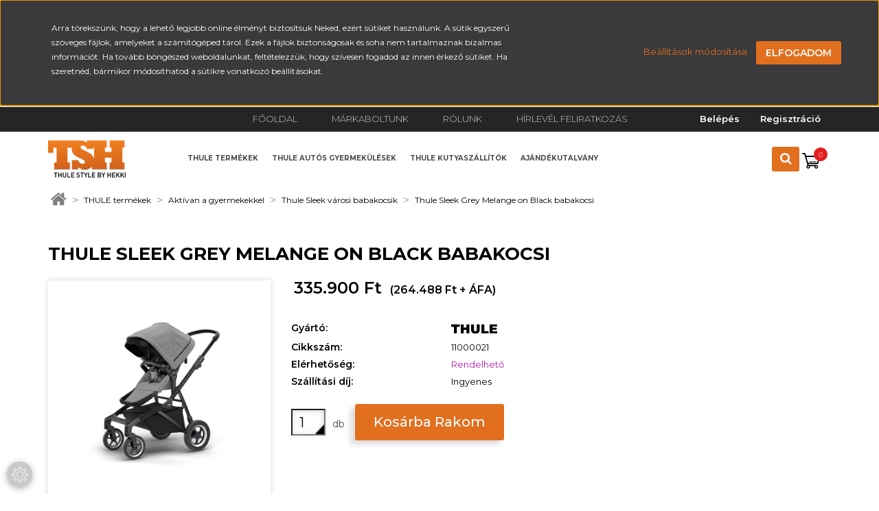

--- FILE ---
content_type: text/html; charset=UTF-8
request_url: https://www.stilusosutazas.hu/thule_sleek_grey_melange_on_black_babakocsi_147495
body_size: 23655
content:
<!DOCTYPE html>
<!--[if lt IE 7]>      <html class="no-js lt-ie10 lt-ie9 lt-ie8 lt-ie7" lang="hu" dir="ltr"> <![endif]-->
<!--[if IE 7]>         <html class="no-js lt-ie10 lt-ie9 lt-ie8" lang="hu" dir="ltr"> <![endif]-->
<!--[if IE 8]>         <html class="no-js lt-ie10 lt-ie9" lang="hu" dir="ltr"> <![endif]-->
<!--[if IE 9]>         <html class="no-js lt-ie10" lang="hu" dir="ltr"> <![endif]-->
<!--[if gt IE 10]><!--> <html class="no-js" lang="hu" dir="ltr"> <!--<![endif]-->
<head>
    <title>Thule Sleek Grey Melange on Black babakocsi</title>
    <meta charset="utf-8">
    <meta name="keywords" content="Thule Sleek Grey Melange on Black babakocsi">
    <meta name="description" content="Thule Sleek Grey Melange on Black babakocsi">
    <meta name="robots" content="index, follow">
    <link rel="image_src" href="https://stilusosutazas.cdn.shoprenter.hu/custom/stilusosutazas/image/data/product/Thule%20Stroller%202018/Sleek/11000021/733901_sized_1800x1200_rev_2.jpg.webp?lastmod=1717958992.1657540540">
    <meta property="og:title" content="Thule Sleek Grey Melange on Black babakocsi" />
    <meta property="og:type" content="product" />
    <meta property="og:url" content="https://www.stilusosutazas.hu/thule_sleek_grey_melange_on_black_babakocsi_147495" />
    <meta property="og:image" content="https://stilusosutazas.cdn.shoprenter.hu/custom/stilusosutazas/image/cache/w955h500/product/Thule%20Stroller%202018/Sleek/11000021/733901_sized_1800x1200_rev_2.jpg.webp?lastmod=1717958992.1657540540" />
    <meta property="og:description" content="Rugalmas és stílusos babakocsi, hogy megoszthassa a városi kalandokat gyermekével." />
    <link href="https://stilusosutazas.cdn.shoprenter.hu/custom/stilusosutazas/image/data/TSH_favicon.png?lastmod=1471529915.1657540540" rel="icon" />
    <link href="https://stilusosutazas.cdn.shoprenter.hu/custom/stilusosutazas/image/data/TSH_favicon.png?lastmod=1471529915.1657540540" rel="apple-touch-icon" />
    <base href="https://www.stilusosutazas.hu:443" />
    <meta name="google-site-verification" content="BpDExHFQBYxRVNx6Ir5-5aleENdOsuTfcQqFduLl8kY" />
<meta name="facebook-domain-verification" content="k1t6fx3xn8ezcjhmcgfs0a1mjzqir2" />

    <meta name="viewport" content="width=device-width, initial-scale=1">
            <link href="https://www.stilusosutazas.hu/thule_sleek_grey_melange_on_black_babakocsi_147495" rel="canonical">
    
    <!-- Custom styles for this template -->
    <link rel="stylesheet" href="//maxcdn.bootstrapcdn.com/font-awesome/4.7.0/css/font-awesome.min.css">
            
        
        
    
            <link rel="stylesheet" href="https://stilusosutazas.cdn.shoprenter.hu/web/compiled/css/fancybox2.css?v=1768982352" media="screen">
            <link rel="stylesheet" href="https://stilusosutazas.cdn.shoprenter.hu/web/compiled/css/fonts.css?v=1768982352" media="screen">
            <link rel="stylesheet" href="https://stilusosutazas.cdn.shoprenter.hu/web/compiled/css/global_bootstrap.css?v=1768982352" media="screen">
            <link rel="stylesheet" href="//fonts.googleapis.com/css?family=Montserrat:100,100i,200,200i,300,300i,400,400i,500,500i,600,600i,700,700i,900,900i&subset=latin-ext,latin" media="screen">
            <link rel="stylesheet" href="https://stilusosutazas.cdn.shoprenter.hu/custom/stilusosutazas/catalog/view/theme/stilusosutazas/stylesheet/1565000507.0.1723022957.0.css?v=null.1657540540" media="screen">
        <script>
        window.nonProductQuality = 80;
    </script>
    <script src="//ajax.googleapis.com/ajax/libs/jquery/1.10.2/jquery.min.js"></script>
    <script>window.jQuery || document.write('<script src="https://stilusosutazas.cdn.shoprenter.hu/catalog/view/javascript/jquery/jquery-1.10.2.min.js?v=1484139539"><\/script>')</script>

            <script src="https://stilusosutazas.cdn.shoprenter.hu/web/compiled/js/countdown.js?v=1768982351"></script>
        <!-- Header JavaScript codes -->
            <script src="https://stilusosutazas.cdn.shoprenter.hu/web/compiled/js/base.js?v=1768982351"></script>
                    <script src="https://stilusosutazas.cdn.shoprenter.hu/web/compiled/js/fancybox2.js?v=1768982351"></script>
                    <script src="https://stilusosutazas.cdn.shoprenter.hu/web/compiled/js/before_starter2_productpage.js?v=1768982351"></script>
                    <script src="https://stilusosutazas.cdn.shoprenter.hu/web/compiled/js/before_starter2_head.js?v=1768982351"></script>
                    <script src="https://stilusosutazas.cdn.shoprenter.hu/web/compiled/js/base_bootstrap.js?v=1768982351"></script>
                    <script src="https://stilusosutazas.cdn.shoprenter.hu/web/compiled/js/productreview.js?v=1768982351"></script>
                    <script src="https://stilusosutazas.cdn.shoprenter.hu/web/compiled/js/nanobar.js?v=1768982351"></script>
                    <script src="https://stilusosutazas.cdn.shoprenter.hu/web/compiled/js/before_starter.js?v=1768982351"></script>
                    <!-- Header jQuery onLoad scripts -->
    <script>
        window.countdownFormat = '%D:%H:%M:%S';
        //<![CDATA[
        var BASEURL = 'https://www.stilusosutazas.hu';
Currency = {"symbol_left":"","symbol_right":" Ft","decimal_place":0,"decimal_point":",","thousand_point":".","currency":"HUF","value":1};
var ShopRenter = ShopRenter || {}; ShopRenter.product = {"id":147495,"sku":"11000021","currency":"HUF","unitName":"db","price":335900,"name":"Thule Sleek Grey Melange on Black babakocsi","brand":"THULE","currentVariant":[],"parent":{"id":147495,"sku":"11000021","unitName":"db","price":335900,"name":"Thule Sleek Grey Melange on Black babakocsi"}};

            function setAutoHelpTitles(){
                $('.autohelp[title]').each(function(){
                    if(!$(this).parents('.aurora-scroll-mode').length) {
                        $(this).attr('rel', $(this).attr('title') );
                        $(this).removeAttr('title');
                        $(this).qtip({
                            content: { text:  $(this).attr('rel') },
                            hide: { fixed: true },
                            position: {
                                corner: {
                                    target: 'topMiddle',
                                    tooltip: 'bottomMiddle'
                                },
                                adjust: {
                                    screen: true
                                }
                            },
                            style: {
                                border: { color: '#cccccc'},
                                background: '#ffffff',
                                width: 300
                            }
                        });
                    }
                });
            }
            

        $(document).ready(function(){
        // DOM ready
            
                $('.fancybox').fancybox({
                    maxWidth: 820,
                    maxHeight: 650,
                    afterLoad: function(){
                        wrapCSS = $(this.element).data('fancybox-wrapcss');
                        if(wrapCSS){
                            $('.fancybox-wrap').addClass(wrapCSS);
                        }
                    },
                    helpers: {
                        thumbs: {
                            width: 50,
                            height: 50
                        }
                    }
                });
                $('.fancybox-inline').fancybox({
                    maxWidth: 820,
                    maxHeight: 650,
                    type:'inline'
                });
                

setAutoHelpTitles();

        // /DOM ready
        });
        $(window).load(function(){
        // OnLoad
            new WishlistHandler('wishlist-add','');

        // /OnLoad
        });
        //]]>
    </script>
    
        <script src="https://stilusosutazas.cdn.shoprenter.hu/web/compiled/js/vue/manifest.bundle.js?v=1768982348"></script>
<script>
    var ShopRenter = ShopRenter || {};
    ShopRenter.onCartUpdate = function (callable) {
        document.addEventListener('cartChanged', callable)
    };
    ShopRenter.onItemAdd = function (callable) {
        document.addEventListener('AddToCart', callable)
    };
    ShopRenter.onItemDelete = function (callable) {
        document.addEventListener('deleteCart', callable)
    };
    ShopRenter.onSearchResultViewed = function (callable) {
        document.addEventListener('AuroraSearchResultViewed', callable)
    };
    ShopRenter.onSubscribedForNewsletter = function (callable) {
        document.addEventListener('AuroraSubscribedForNewsletter', callable)
    };
    ShopRenter.onCheckoutInitiated = function (callable) {
        document.addEventListener('AuroraCheckoutInitiated', callable)
    };
    ShopRenter.onCheckoutShippingInfoAdded = function (callable) {
        document.addEventListener('AuroraCheckoutShippingInfoAdded', callable)
    };
    ShopRenter.onCheckoutPaymentInfoAdded = function (callable) {
        document.addEventListener('AuroraCheckoutPaymentInfoAdded', callable)
    };
    ShopRenter.onCheckoutOrderConfirmed = function (callable) {
        document.addEventListener('AuroraCheckoutOrderConfirmed', callable)
    };
    ShopRenter.onCheckoutOrderPaid = function (callable) {
        document.addEventListener('AuroraOrderPaid', callable)
    };
    ShopRenter.onCheckoutOrderPaidUnsuccessful = function (callable) {
        document.addEventListener('AuroraOrderPaidUnsuccessful', callable)
    };
    ShopRenter.onProductPageViewed = function (callable) {
        document.addEventListener('AuroraProductPageViewed', callable)
    };
    ShopRenter.onMarketingConsentChanged = function (callable) {
        document.addEventListener('AuroraMarketingConsentChanged', callable)
    };
    ShopRenter.onCustomerRegistered = function (callable) {
        document.addEventListener('AuroraCustomerRegistered', callable)
    };
    ShopRenter.onCustomerLoggedIn = function (callable) {
        document.addEventListener('AuroraCustomerLoggedIn', callable)
    };
    ShopRenter.onCustomerUpdated = function (callable) {
        document.addEventListener('AuroraCustomerUpdated', callable)
    };
    ShopRenter.onCartPageViewed = function (callable) {
        document.addEventListener('AuroraCartPageViewed', callable)
    };
    ShopRenter.customer = {"userId":0,"userClientIP":"3.17.145.171","userGroupId":8,"customerGroupTaxMode":"gross","customerGroupPriceMode":"gross_net_tax","email":"","phoneNumber":"","name":{"firstName":"","lastName":""}};
    ShopRenter.theme = {"name":"stilusosutazas","family":"stilusosutazas","parent":"rome"};
    ShopRenter.shop = {"name":"stilusosutazas","locale":"hu","currency":{"code":"HUF","rate":1},"domain":"stilusosutazas.myshoprenter.hu"};
    ShopRenter.page = {"route":"product\/product","queryString":"thule_sleek_grey_melange_on_black_babakocsi_147495"};

    ShopRenter.formSubmit = function (form, callback) {
        callback();
    };

    let loadedAsyncScriptCount = 0;
    function asyncScriptLoaded(position) {
        loadedAsyncScriptCount++;
        if (position === 'body') {
            if (document.querySelectorAll('.async-script-tag').length === loadedAsyncScriptCount) {
                if (/complete|interactive|loaded/.test(document.readyState)) {
                    document.dispatchEvent(new CustomEvent('asyncScriptsLoaded', {}));
                } else {
                    document.addEventListener('DOMContentLoaded', () => {
                        document.dispatchEvent(new CustomEvent('asyncScriptsLoaded', {}));
                    });
                }
            }
        }
    }
</script>

            <script type="text/javascript" async class="async-script-tag" onload="asyncScriptLoaded('header')" src="https://static2.rapidsearch.dev/resultpage.js?shop=stilusosutazas.shoprenter.hu"></script>
            <script type="text/javascript" async class="async-script-tag" onload="asyncScriptLoaded('header')" src="https://onsite.optimonk.com/script.js?account=50935"></script>
    
                    <script type="text/javascript" src="https://stilusosutazas.cdn.shoprenter.hu/web/compiled/js/vue/customerEventDispatcher.bundle.js?v=1768982348"></script>




        <!-- Custom header scripts -->
    <script async src="https://www.googletagmanager.com/gtag/js?id=UA-93251835-2"></script>
<script>
  window.dataLayer = window.dataLayer || [];
  function gtag(){dataLayer.push(arguments);}
  gtag('js', new Date());

  gtag('config', 'UA-93251835-2');
</script>
<script id="barat_hud_sr_script">var hst = document.createElement("script");hst.src = "//admin.fogyasztobarat.hu/h-api.js";hst.type = "text/javascript";hst.setAttribute("data-id", "W5S2WD8U");hst.setAttribute("id", "fbarat");var hs = document.getElementById("barat_hud_sr_script");hs.parentNode.insertBefore(hst, hs);</script>
    
                
            
            <script>window.dataLayer=window.dataLayer||[];function gtag(){dataLayer.push(arguments)};var ShopRenter=ShopRenter||{};ShopRenter.config=ShopRenter.config||{};ShopRenter.config.googleConsentModeDefaultValue="denied";</script>                        <script type="text/javascript" src="https://stilusosutazas.cdn.shoprenter.hu/web/compiled/js/vue/googleConsentMode.bundle.js?v=1768982348"></script>

            <!-- Facebook remarketing kód -->
<script>(function() {
  var _fbq = window._fbq || (window._fbq = []);
  if (!_fbq.loaded) {
    var fbds = document.createElement('script');
    fbds.async = true;
    fbds.src = '//connect.facebook.net/en_US/fbds.js';
    var s = document.getElementsByTagName('script')[0];
    s.parentNode.insertBefore(fbds, s);
    _fbq.loaded = true;
  }
  _fbq.push(['addPixelId', '602465153200153']);
})();
window._fbq = window._fbq || [];
window._fbq.push(['track', 'PixelInitialized', {}]);
document.addEventListener('AuroraProductPageViewed', function(auroraEvent) {
                    fbq('track', 'ViewContent', {
                        content_type: 'product',
                        content_ids: [auroraEvent.detail.product.id.toString()],
                        value: parseFloat(auroraEvent.detail.product.grossUnitPrice),
                        currency: auroraEvent.detail.product.currency
                    }, {
                        eventID: auroraEvent.detail.event.id
                    });
                });
document.addEventListener('AuroraAddedToCart', function(auroraEvent) {
    var fbpId = [];
    var fbpValue = 0;
    var fbpCurrency = '';

    auroraEvent.detail.products.forEach(function(item) {
        fbpValue += parseFloat(item.grossUnitPrice) * item.quantity;
        fbpId.push(item.id);
        fbpCurrency = item.currency;
    });


    fbq('track', 'AddToCart', {
        content_ids: fbpId,
        content_type: 'product',
        value: fbpValue,
        currency: fbpCurrency
    }, {
        eventID: auroraEvent.detail.event.id
    });
})
window.addEventListener('AuroraMarketingCookie.Changed', function(event) {
            let consentStatus = event.detail.isAccepted ? 'grant' : 'revoke';
            if (typeof fbq === 'function') {
                fbq('consent', consentStatus);
            }
        });
</script>
<noscript><img height="1" width="1" alt="" style="display:none" src="https://www.facebook.com/tr?id=602465153200153&ev=NoScript" /></noscript>

<!-- Facebook Conversion Code for Vásárlás -->
<script>(function() {
var _fbq = window._fbq || (window._fbq = []);
if (!_fbq.loaded) {
var fbds = document.createElement('script');
fbds.async = true;
fbds.src = '//http://connect.facebook.net/en_US/fbds.js';;
var s = document.getElementsByTagName('script')[0];
s.parentNode.insertBefore(fbds, s);
_fbq.loaded = true;
}
})();
window._fbq = window._fbq || [];
window._fbq.push(['track', '6021477214796', {'value':'0.00','currency':'HUF'}]);
</script>
<noscript><img height="1" width="1" alt="" style="display:none" src="https://www.facebook.com/tr?ev=6021477214796&cd[value]=0&cd[currency]=HUF&noscript=1 (https://www.facebook.com/tr?ev=6021477214796&cd%5bvalue%5d=0&cd%5bcurrency%5d=HUF&noscript=1)" /></noscript>
            <!-- Google Tag Manager -->
<script>(function(w,d,s,l,i){w[l]=w[l]||[];w[l].push({'gtm.start':
new Date().getTime(),event:'gtm.js'});var f=d.getElementsByTagName(s)[0],
j=d.createElement(s),dl=l!='dataLayer'?'&l='+l:'';j.async=true;j.src=
'https://www.googletagmanager.com/gtm.js?id='+i+dl;f.parentNode.insertBefore(j,f);
})(window,document,'script','dataLayer','GTM-59KVZF3');</script>
<!-- End Google Tag Manager -->
            
            
            
    
</head>

<body id="body" class="bootstrap-body page-body flypage_body body-pathway-top desktop-device-body body-pathway-top stilusosutazas-body" role="document">
            <!-- Google Tag Manager (noscript) -->
<noscript><iframe src="https://www.googletagmanager.com/ns.html?id=GTM-59KVZF3"
height="0" width="0" style="display:none;visibility:hidden"></iframe></noscript>
<!-- End Google Tag Manager (noscript) -->
    
<div id="fb-root"></div>
<script>(function (d, s, id) {
        var js, fjs = d.getElementsByTagName(s)[0];
        if (d.getElementById(id)) return;
        js = d.createElement(s);
        js.id = id;
        js.src = "//connect.facebook.net/hu_HU/sdk/xfbml.customerchat.js#xfbml=1&version=v2.12&autoLogAppEvents=1";
        fjs.parentNode.insertBefore(js, fjs);
    }(document, "script", "facebook-jssdk"));
</script>



            

<!-- cached -->    <div id="first-login-nanobar-button">
    <img src="https://stilusosutazas.cdn.shoprenter.hu/catalog/view/theme/default/image/cog-settings-grey.svg?v=null.1657540540" class="sr-cog" alt="" width="24" height="24"/>
</div>
<div id="firstLogNanobar" class="Fixed aurora-nanobar aurora-nanobar-firstlogin">
    <div class="aurora-nanobar-container">
        <span id="nanoTextCookies" class="aurora-nanobar-text"
              style="font-size: 12px;">Arra törekszünk, hogy a lehető legjobb online élményt biztosítsuk Neked, ezért sütiket használunk. A sütik egyszerű szöveges fájlok, amelyeket a számítógéped tárol. Ezek a fájlok biztonságosak és soha nem tartalmaznak bizalmas információt. Ha tovább böngészed weboldalunkat, feltételezzük, hogy szívesen fogadod az innen érkező sütiket. Ha szeretnéd, bármikor módosíthatod a sütikre vonatkozó beállításokat.
        </span>
        <div class="aurora-nanobar-buttons-wrapper">
            <a id ="aurora-nanobar-settings-button" href="">
                <span>Beállítások módosítása</span>
            </a>
            <a id="auroraNanobarCloseCookies" href="" class="button btn btn-primary aurora-nanobar-btn" data-button-save-text="Beállítások mentése">
                <span>Elfogadom</span>
            </a>
        </div>
        <div class="aurora-nanobar-cookies" style="display: none;">
            <div class="form-group">
                <label><input type="checkbox" name="required_cookies" id="required-cookies" disabled="disabled" checked="checked" /> Szükséges cookie-k</label>
                <div class="cookies-help-text">
                    Ezek a cookie-k segítenek abban, hogy a webáruház használható és működőképes legyen.
                </div>
            </div>
            <div class="form-group">
                <label>
                    <input type="checkbox" name="marketing_cookies" id="marketing-cookies"
                             checked />
                    Marketing cookie-k
                </label>
                <div class="cookies-help-text">
                    Ezeket a cookie-k segítenek abban, hogy az Ön érdeklődési körének megfelelő reklámokat és termékeket jelenítsük meg a webáruházban.
                </div>
            </div>
        </div>
    </div>
</div>

<script>

    (function ($) {
        $(document).ready(function () {
            new AuroraNanobar.FirstLogNanobarCheckbox(jQuery('#firstLogNanobar'), 'top');
        });
    })(jQuery);

</script>
<!-- /cached -->
<!-- cached --><div id="freeShippingNanobar" class="Fixed aurora-nanobar aurora-nanobar-freeshipping">
    <div class="aurora-nanobar-container">
        <span id="auroraNanobarClose" class="aurora-nanobar-close-x"><i class="fa fa-times sr-icon-times"></i></span>
        <span id="nanoText" class="aurora-nanobar-text"></span>
    </div>
</div>

<script>$(document).ready(function(){document.nanobarInstance=new AuroraNanobar.FreeShippingNanobar($('#freeShippingNanobar'),'top','120','','1');});</script><!-- /cached -->
    
                <!-- cached -->













    <link media="screen and (max-width: 992px)" rel="stylesheet" href="https://stilusosutazas.cdn.shoprenter.hu/catalog/view/javascript/jquery/jquery-mmenu/dist/css/jquery.mmenu.all.css?v=1484139539">
    <script src="https://stilusosutazas.cdn.shoprenter.hu/catalog/view/javascript/jquery/jquery-mmenu/dist/js/jquery.mmenu.all.min.js?v=1484139539"></script>
        <script src="https://stilusosutazas.cdn.shoprenter.hu/catalog/view/javascript/jquery/product_count_in_cart.js?v=1530610005"></script>

    <script>
        $(document).ready(function(){$('#categorytree-nav').mmenu({navbar:{title:'Termékek'},extensions:["theme-dark","border-full"],offCanvas:{position:"left",zposition:"back"},counters:true,searchfield:{add:true,search:true,placeholder:'keresés',noResults:''}});$('#menu-nav').mmenu({navbar:{title:'Menü'},extensions:["theme-dark","border-full"],offCanvas:{position:"right",zposition:"back"},counters:true,searchfield:{add:true,search:true,placeholder:'keresés',noResults:''}});function setLanguagesMobile(type){$('.'+type+'-change-mobile').click(function(e){e.preventDefault();$('#'+type+'_value_mobile').attr('value',$(this).data('value'));$('#mobile_'+type+'_form').submit();});}
setLanguagesMobile('language');setLanguagesMobile('currency');});    </script>

    <form action="index.php" method="post" enctype="multipart/form-data" id="mobile_currency_form">
        <input id="currency_value_mobile" type="hidden" value="" name="currency_id"/>
    </form>

    <form action="index.php" method="post" enctype="multipart/form-data" id="mobile_language_form">
        <input id="language_value_mobile" type="hidden" value="" name="language_code"/>
    </form>

            <div id="categorytree-nav">
            <ul>
                    
    <li>
    <a href="https://www.stilusosutazas.hu/thule_bring_your_life">            <h3 class="category-list-link-text">THULE termékek</h3>
        </a>
            <ul><li>
    <a href="https://www.stilusosutazas.hu/thule_bring_your_life/thule_carriers_and_racks">            Thule szállítóeszközök
        </a>
            <ul><li>
    <a href="https://www.stilusosutazas.hu/thule_bring_your_life/thule_carriers_and_racks/thule_tetocsomagtartok">            Thule tetőcsomagtartók
        </a>
            <ul><li>
    <a href="https://www.stilusosutazas.hu/thule_bring_your_life/thule_carriers_and_racks/thule_tetocsomagtartok/thule_tetocsomatarto_talpak">            Thule talpak
        </a>
    </li><li>
    <a href="https://www.stilusosutazas.hu/thule_bring_your_life/thule_carriers_and_racks/thule_tetocsomagtartok/thule_csomagtarto_rudak">            Thule rudak
        </a>
    </li><li>
    <a href="https://www.stilusosutazas.hu/thule_bring_your_life/thule_carriers_and_racks/thule_tetocsomagtartok/thule_tetocsomagtartokhoz">            Kiegészítők tetőcsomagtartókhoz
        </a>
    </li></ul>
    </li><li>
    <a href="https://www.stilusosutazas.hu/thule_bring_your_life/thule_carriers_and_racks/thule_tetoboxok">            Thule tetőboxok
        </a>
            <ul><li>
    <a href="https://www.stilusosutazas.hu/thule_bring_your_life/thule_carriers_and_racks/thule_tetoboxok/thule_vector_tetobox">            Thule Vector tetőbox család
        </a>
    </li><li>
    <a href="https://www.stilusosutazas.hu/thule_bring_your_life/thule_carriers_and_racks/thule_tetoboxok/thule-motion-3-tetobox-csalad">            Thule Motion 3 tetőbox család
        </a>
    </li><li>
    <a href="https://www.stilusosutazas.hu/thule_bring_your_life/thule_carriers_and_racks/thule_tetoboxok/thule-force-3-tetobox-csalad">            Thule Force 3 tetőbox család
        </a>
    </li><li>
    <a href="https://www.stilusosutazas.hu/thule_bring_your_life/thule_carriers_and_racks/thule_tetoboxok/thule_backup_box">            Thule hátsó csomagtartó boxok
        </a>
    </li><li>
    <a href="https://www.stilusosutazas.hu/thule_bring_your_life/thule_carriers_and_racks/thule_tetoboxok/tetoboxokhoz_kiegeszitok">            Kiegészítők tetőboxokhoz
        </a>
    </li></ul>
    </li><li>
    <a href="https://www.stilusosutazas.hu/thule_bring_your_life/thule_carriers_and_racks/thule_szallitokosarak">            Thule szállítókosarak
        </a>
    </li><li>
    <a href="https://www.stilusosutazas.hu/thule_bring_your_life/thule_carriers_and_racks/thule_easybase_hatso_csomagtarto_rendszer">            Thule vonóhorgos szállító rendszerek
        </a>
    </li><li>
    <a href="https://www.stilusosutazas.hu/thule_bring_your_life/thule_carriers_and_racks/thule_kerekpartartok">            Thule kerékpártartók
        </a>
            <ul><li>
    <a href="https://www.stilusosutazas.hu/thule_bring_your_life/thule_carriers_and_racks/thule_kerekpartartok/thule_tetocsomagtartora_szerelheto_kerekpartartok">            Tetőcsomagtartóra szerelhető kerékpártartók
        </a>
    </li><li>
    <a href="https://www.stilusosutazas.hu/thule_bring_your_life/thule_carriers_and_racks/thule_kerekpartartok/thule_vonohorogra_szerelheto_kerekpartartok">            Vonóhorogra szerelhető kerékpártartók
        </a>
    </li><li>
    <a href="https://www.stilusosutazas.hu/thule_bring_your_life/thule_carriers_and_racks/thule_kerekpartartok/thule_hatso_ajtora_szerelheto_kerekpartartok">            Hátsó ajtóra szerelhető kerékpártartók
        </a>
    </li><li>
    <a href="https://www.stilusosutazas.hu/thule_bring_your_life/thule_carriers_and_racks/thule_kerekpartartok/thule_kerekpar_kiegeszitok">            Kerékpártartó kiegészítők
        </a>
    </li></ul>
    </li><li>
    <a href="https://www.stilusosutazas.hu/thule_bring_your_life/thule_carriers_and_racks/thule_vizisport_eszkoz_szallitok">            Thule vízisport eszköz szállítók
        </a>
    </li><li>
    <a href="https://www.stilusosutazas.hu/thule_bring_your_life/thule_carriers_and_racks/thule_sitartok">            Thule sítartók
        </a>
    </li><li>
    <a href="https://www.stilusosutazas.hu/thule_bring_your_life/thule_carriers_and_racks/thule_professional">            Thule Professional csomagtartó rendszerek
        </a>
    </li></ul>
    </li><li>
    <a href="https://www.stilusosutazas.hu/thule_bring_your_life/luggage_and_bags">            Thule táskák és bőröndök
        </a>
            <ul><li>
    <a href="https://www.stilusosutazas.hu/thule_bring_your_life/luggage_and_bags/thule_aion_collection">            Thule Aion táskacsalád
        </a>
    </li><li>
    <a href="https://www.stilusosutazas.hu/thule_bring_your_life/luggage_and_bags/thule_gurulos_borondok_sporttaskak">            Gurulós bőröndök, sporttáskák
        </a>
    </li><li>
    <a href="https://www.stilusosutazas.hu/thule_bring_your_life/luggage_and_bags/thule_bike_bags_and_racks">            Kerékpáros táskák és csomagtartók
        </a>
    </li><li>
    <a href="https://www.stilusosutazas.hu/thule_bring_your_life/luggage_and_bags/thule_sporteszkoz_szallitok">            Sporteszköz szállítók
        </a>
    </li><li>
    <a href="https://www.stilusosutazas.hu/thule_bring_your_life/luggage_and_bags/thule_daypacks_and_messengers">            Hátizsákok és oldaltáskák
        </a>
    </li></ul>
    </li><li>
    <a href="https://www.stilusosutazas.hu/thule_bring_your_life/thule_active_with_kits">            Aktívan a gyermekekkel
        </a>
            <ul><li>
    <a href="https://www.stilusosutazas.hu/thule_bring_your_life/thule_active_with_kits/thule-chariot_multisport-trailers_2021">            Thule Chariot multifunkciós gyermekhordozók
        </a>
    </li><li>
    <a href="https://www.stilusosutazas.hu/thule_bring_your_life/thule_active_with_kits/thule-urban-glide-3-and-thule-urban-glide-4-wheel">            Thule Urban Glide 3 és Thule Urban Glide 3 Double sport babakocsik
        </a>
    </li><li>
    <a href="https://www.stilusosutazas.hu/thule_bring_your_life/thule_active_with_kits/thule_bike_seats">            Thule kerékpáros gyermekülések
        </a>
            <ul><li>
    <a href="https://www.stilusosutazas.hu/thule_bring_your_life/thule_active_with_kits/thule_bike_seats/thule_elso_gyermekulesek">            Első kerékpáros gyermekülések
        </a>
    </li><li>
    <a href="https://www.stilusosutazas.hu/thule_bring_your_life/thule_active_with_kits/thule_bike_seats/thule_hatso_gyerekulesek_vazadapterre">            Hátsó kerékpáros gyermekülések - vázadapterre
        </a>
    </li><li>
    <a href="https://www.stilusosutazas.hu/thule_bring_your_life/thule_active_with_kits/thule_bike_seats/thule_hatso_gyerekulesek_csomagtartora">            Hátsó kerékpáros gyermekülések - csomagtartóra
        </a>
    </li><li>
    <a href="https://www.stilusosutazas.hu/thule_bring_your_life/thule_active_with_kits/thule_bike_seats/thule_kerekparos_gyerekules_kiegeszetok">            Kerékpáros gyermekülések kiegészítői
        </a>
    </li></ul>
    </li><li>
    <a href="https://www.stilusosutazas.hu/thule_bring_your_life/thule_active_with_kits/thule_child_carrier_backpacks">            Thule háti gyermekhordozók
        </a>
    </li><li>
    <a href="https://www.stilusosutazas.hu/thule_bring_your_life/thule_active_with_kits/thule_spring_babakocsi">            Thule Spring városi babakocsik
        </a>
    </li><li>
    <a href="https://www.stilusosutazas.hu/thule_bring_your_life/thule_active_with_kits/thule_sleek_city_strollers">            Thule Sleek városi babakocsik
        </a>
    </li><li>
    <a href="https://www.stilusosutazas.hu/thule_bring_your_life/thule_active_with_kits/thule_kerekparos_utanfuto">            Thule kerékpáros utánfutó
        </a>
    </li><li>
    <a href="https://www.stilusosutazas.hu/thule_bring_your_life/thule_active_with_kits/thule_chariot_felszereles_kiegeszitok">            Thule kiegészítők
        </a>
    </li></ul>
    </li><li>
    <a href="https://www.stilusosutazas.hu/thule_bring_your_life/thule-car-tents_thule-satrak">            Thule sátrak
        </a>
            <ul><li>
    <a href="https://www.stilusosutazas.hu/thule_bring_your_life/thule-car-tents_thule-satrak/thule-towbar-mounted-tents_thule-vonohorgos-satrak">            Thule sátor vonóhorogra
        </a>
    </li><li>
    <a href="https://www.stilusosutazas.hu/thule_bring_your_life/thule-car-tents_thule-satrak/thule-rooftop-tents_thule-tetosatrak">            Thule sátor tetőcsomagtartóra
        </a>
    </li><li>
    <a href="https://www.stilusosutazas.hu/thule_bring_your_life/thule-car-tents_thule-satrak/thule-car-tent-accessories_thule-sator-kiegeszitok">            Thule sátor kiegészítők
        </a>
    </li></ul>
    </li></ul>
    </li><li>
    <a href="https://www.stilusosutazas.hu/thule-car-seat-system">            <h3 class="category-list-link-text">Thule autós gyermekülések</h3>
        </a>
    </li><li>
    <a href="https://www.stilusosutazas.hu/thule-allax-dog-crates">            <h3 class="category-list-link-text">Thule kutyaszállítók</h3>
        </a>
    </li><li>
    <a href="https://www.stilusosutazas.hu/hekki_ajandekutalvany">            <h3 class="category-list-link-text">Ajándékutalvány</h3>
        </a>
    </li>

            </ul>
        </div>
    
    <div id="menu-nav">
        <ul>
                
                            <li class="informations-mobile-menu-item">
                <a href="https://www.stilusosutazas.hu/hirek_1" target="_self">Hírek</a>
                            </li>
                    <li class="informations-mobile-menu-item">
                <a href="https://www.stilusosutazas.hu/fogyaszto-barat" target="_self">Képes fogyasztói tájékoztató</a>
                            </li>
                    <li class="informations-mobile-menu-item">
                <a href="https://www.stilusosutazas.hu/tsh_hekki_kft" target="_self">Márkaboltunk</a>
                            </li>
                    <li class="informations-mobile-menu-item">
                <a href="https://www.stilusosutazas.hu/thule_hekki_shop_adatok" target="_self">Rólunk</a>
                            </li>
                    <li class="informations-mobile-menu-item">
                <a href="https://www.stilusosutazas.hu/hekki_fizetesi_modok" target="_self">Fizetés és szállítás</a>
                            </li>
                    <li class="informations-mobile-menu-item">
                <a href="https://www.stilusosutazas.hu/hekki_kft_vasarlasi_feltetelek" target="_self">Általános Szerződési Feltételek</a>
                            </li>
                    <li class="informations-mobile-menu-item">
                <a href="https://www.stilusosutazas.hu/hirlevel_feliratkozas" target="_self">Hírlevél feliratkozás</a>
                            </li>
                    <li class="informations-mobile-menu-item">
                <a href="https://www.stilusosutazas.hu/hekki_kft_garancia" target="_self">Garanciális feltételek</a>
                            </li>
                    <li class="informations-mobile-menu-item">
                <a href="https://www.stilusosutazas.hu/hekki_kft_adatkezelesi_tajekoztato" target="_self">Adatkezelési tájékoztató</a>
                            </li>
                    <li class="informations-mobile-menu-item">
                <a href="https://www.stilusosutazas.hu/index.php?route=information/personaldata" target="_self">Személyes adatok kezelése</a>
                            </li>
                    <li class="informations-mobile-menu-item">
                <a href="https://www.stilusosutazas.hu/cookie_nyilatkozat" target="_self">Cookie-nyilatkozat</a>
                            </li>
                    <li class="informations-mobile-menu-item">
                <a href="https://www.stilusosutazas.hu/index.php?route=information/sitemap" target="_self">Oldaltérkép</a>
                            </li>
            
        
        
                            <li class="mm-title mm-group-title text-center"><span><i class="fa fa-user sr-icon-user"></i> Belépés és Regisztráció</span></li>
            <li class="customer-mobile-menu-item">
                <a href="index.php?route=account/login">Belépés</a>
            </li>
            <li class="customer-mobile-menu-item">
                <a href="index.php?route=account/create">Regisztráció</a>
            </li>
            

        </ul>
    </div>

<div id="mobile-nav"
     class="responsive-menu Fixed hidden-print mobile-menu-orientation-default">
            <a class="mobile-headers mobile-category-header" href="#categorytree-nav">
            <i class="fa fa fa-tags sr-icon-tags mobile-headers-icon"></i>
            <span class="mobile-headers-title mobile-category-header-title">Termékek</span>
        </a>
        <a class="mobile-headers mobile-content-header" href="#menu-nav">
        <i class="fa fa-bars sr-icon-hamburger-menu mobile-headers-icon"></i>
        <span class="mobile-headers-title">Menü</span>
    </a>
    <div class="mobile-headers mobile-logo">
            </div>
    <a class="mobile-headers mobile-search-link search-popup-btn" data-toggle="collapse" data-target="#search">
        <i class="fa fa-search sr-icon-search mobile-headers-icon"></i>
    </a>
    <a class="mobile-headers mobile-cart-link" data-toggle="collapse" data-target="#module_cart">
        <i class="icon-sr-cart icon-sr-cart-7 mobile-headers-icon"></i>
        <div class="mobile-cart-product-count mobile-cart-empty hidden-md">
        </div>
    </a>
</div>
<!-- /cached -->
<!-- page-wrap -->
<div class="page-wrap">


    <div id="SR_scrollTop"></div>

    <!-- header -->
    <header>
                    <nav class="navbar header-navbar hidden-xs hidden-sm">
                <div class="container">
                                            
                        
                                        <div class="header-topmenu">
                        <div id="topmenu-nav">
                            <!-- cached -->    <ul class="nav navbar-nav headermenu-list" role="menu">
                    <li>
                <a href="https://www.stilusosutazas.hu"
                   target="_self"
                                        title="Főoldal">
                    Főoldal
                </a>
                            </li>
                    <li>
                <a href="https://www.stilusosutazas.hu/tsh_hekki_kft"
                   target="_self"
                                        title="Márkaboltunk">
                    Márkaboltunk
                </a>
                            </li>
                    <li>
                <a href="https://www.stilusosutazas.hu/thule_hekki_shop_adatok"
                   target="_self"
                                        title="Rólunk">
                    Rólunk
                </a>
                            </li>
                    <li>
                <a href="https://www.stilusosutazas.hu/hirlevel_feliratkozas"
                   target="_self"
                                        title="Hírlevél feliratkozás">
                    Hírlevél feliratkozás
                </a>
                            </li>
            </ul>
    <!-- /cached -->
                            <!-- cached -->    <ul id="login_wrapper" class="nav navbar-nav navbar-right login-list">
                    <li class="login-list-item">
    <a href="index.php?route=account/login" title="Belépés">Belépés</a>
</li>
<li class="create-list-item">
    <a href="index.php?route=account/create" title="Regisztráció">Regisztráció</a>
</li>            </ul>
<!-- /cached -->
                        </div>
                    </div>
                </div>
            </nav>
            <div class="header-middle sticky-head">
                <div class="container header-container">
                    <div class="header-middle-row">
                        <div class="header-middle-left">
                            <!-- cached --><div id="logo" class="module content-module header-position logo-module logo-image hide-top">
            <a href="/"><img style="border: 0; max-width: 113px;" src="https://stilusosutazas.cdn.shoprenter.hu/custom/stilusosutazas/image/cache/w113h55m00/log%C3%B3.png?v=1657538796" title="TSH - THULE Style By HEKKI" alt="TSH - THULE Style By HEKKI" /></a>
        </div><!-- /cached -->
                        </div>

                        <!-- Category menü beszúrása -->

                        <div class="header-categories-wrapper hidden-xs hidden-sm">
                            <div class="header-categories">
                                


                    
            <div id="module_category_wrapper" class="module-category-wrapper">
        <div id="category" class="module content-module header-position hide-top category-module hidden-xs hidden-sm" >
                <div class="module-head">
                        <h3 class="module-head-title">Termékeink</h3>
            </div>
                <div class="module-body">
                        <div id="category-nav">
            


<ul class="category category_menu sf-menu sf-horizontal cached">
    <li id="cat_214" class="item category-list module-list parent even dropDownParent align-1">
    <a href="https://www.stilusosutazas.hu/thule_bring_your_life" class="category-list-link module-list-link">
                    <h3 class="category-list-link-text">THULE termékek</h3>
            </a>
    <ul class="children subTreeDropDown">
        <li style="width: 800px; height: 350px">
            <div class="row custom-dropdown">
	<div class="col-md-3"><a class="subcategory-level-2" href="https://www.stilusosutazas.hu/thule_bring_your_life/thule_carriers_and_racks">Thule szállítóeszközök</a> <a href="https://www.stilusosutazas.hu/thule_bring_your_life/thule_carriers_and_racks"> 
		<img alt="" src="https://stilusosutazas.cdn.shoprenter.hu/custom/stilusosutazas/image/cache/w159h80q80np1/template-stilusosutazas/category/thule_termekek/thule_szallitoeszkozok.png?v=1698601738" style="width: 159px; height: 80px;" /></a> <span class="separator"></span>

		<ul>
			<li><a href="https://www.stilusosutazas.hu/thule_bring_your_life/thule_carriers_and_racks/thule_tetocsomagtartok">Tetőcsomagtartók</a></li>
			<li><a href="https://www.stilusosutazas.hu/thule_bring_your_life/thule_carriers_and_racks/thule_professional">Professional kiegészítők</a></li>
			<li><a href="https://www.stilusosutazas.hu/thule_bring_your_life/thule_carriers_and_racks/thule_kerekpartartok">Kerékpártartók</a></li>
			<li><a href="https://www.stilusosutazas.hu/thule_bring_your_life/thule_carriers_and_racks/thule_tetoboxok">Tető és síboxok</a></li>
			<li><a href="https://www.stilusosutazas.hu/thule_bring_your_life/thule_carriers_and_racks/thule_szallitokosarak">Szállítókosarak</a></li>
			<li><a href="https://www.stilusosutazas.hu/thule_bring_your_life/thule_carriers_and_racks/thule_sitartok">Sítartók</a></li>
			<li><a href="https://www.stilusosutazas.hu/thule_bring_your_life/thule_carriers_and_racks/thule_vizisport_eszkoz_szallitok">Vízisport eszközök szállítói</a></li>
			<li><a href="https://www.stilusosutazas.hu/thule_bring_your_life/thule_carriers_and_racks/thule_easybase_hatso_csomagtarto_rendszer">Vonóhorgos szállítórendszerek</a></li>
		</ul>
	</div>

	<div class="col-md-3"><a class="subcategory-level-2" href="https://www.stilusosutazas.hu/thule_bring_your_life/luggage_and_bags">Thule táskák és bőröndök</a> <a href="https://www.stilusosutazas.hu/thule_bring_your_life/luggage_and_bags"> 
		<img alt="" src="https://stilusosutazas.cdn.shoprenter.hu/custom/stilusosutazas/image/cache/w159h80q80np1/template-stilusosutazas/category/thule_termekek/thule_taskak.PNG?v=1698601738" style="width: 159px; height: 80px;" /></a> <span class="separator"></span>

		<ul>
			<li><a href="https://www.stilusosutazas.hu/thule_bring_your_life/luggage_and_bags/thule_technikai_hatizsakok">Technikai hátizsákok</a></li>
			<li><a href="https://www.stilusosutazas.hu/thule_bring_your_life/luggage_and_bags/thule_gurulos_borondok_sporttaskak">Gurulós bőröndök, sporttáskák</a></li>
			<li><a href="https://www.stilusosutazas.hu/thule_bring_your_life/luggage_and_bags/thule_vital_hidratacios_hatizsakok">Hidratációs hátizsákok</a></li>
			<li><a href="https://www.stilusosutazas.hu/thule_bring_your_life/luggage_and_bags/thule_bike_bags_and_racks">Kerékpáros táskák és csomagtartók</a></li>
			<li><a href="https://www.stilusosutazas.hu/thule_bring_your_life/luggage_and_bags/thule_sporteszkoz_szallitok">Sporteszköz szállítók</a></li>
			<li><a href="https://www.stilusosutazas.hu/thule_bring_your_life/luggage_and_bags/thule_daypacks_and_messengers">Hátizsákok és oldaltáskák</a></li>
			<li><a href="https://www.stilusosutazas.hu/thule_bring_your_life/luggage_and_bags/thule_camera_bags_and_cases">Kamera táskák és tokok</a></li>
			<li><a href="https://www.stilusosutazas.hu/thule_bring_your_life/luggage_and_bags/thule_laptop_sleeves_and_cases">Laptop táskák és tokok</a></li>
		</ul>
	</div>

	<div class="col-md-3"><a class="subcategory-level-2" href="https://www.stilusosutazas.hu/thule_termekek_felszerelesek/thule_active_with_kits">Aktívan a gyerekekkel</a> <a href="https://www.stilusosutazas.hu/thule_termekek_felszerelesek/thule_active_with_kits"> 
		<img alt="" src="https://stilusosutazas.cdn.shoprenter.hu/custom/stilusosutazas/image/cache/w159h80q80np1/template-stilusosutazas/category/thule_termekek/thule_aktivanagyerekekkel.PNG?v=1698601738" style="width: 159px; height: 80px;" /></a> <span class="separator"></span>

		<ul>
			<li><a href="https://www.stilusosutazas.hu/thule_bring_your_life/thule_active_with_kits/thule-chariot_multisport-trailers_2019">Chariot multifunkciós gyermek hordozók</a></li>
			<li><a href="https://www.stilusosutazas.hu/thule_bring_your_life/thule_active_with_kits/thule_bike_seats">Kerékpáros gyermekülések</a></li>
			<li><a href="https://www.stilusosutazas.hu/thule_bring_your_life/thule_active_with_kits/thule_sleek_city_strollers">Sleek városi babakocsik</a></li>
			<li><a href="https://www.stilusosutazas.hu/thule_bring_your_life/thule_active_with_kits/thule_spring_babakocsi">Spring városi babakocsik</a></li>
			<li><a href="https://www.stilusosutazas.hu/thule_bring_your_life/thule_active_with_kits/thule_strollers_thule-glide_thule-urban-glide">Glide és Urban Glide sport babakocsik</a></li>
			<li><a href="https://www.stilusosutazas.hu/thule_bring_your_life/thule_active_with_kits/thule_child_carrier_backpacks">Háti gyermek hordozók</a></li>
			<li><a href="https://www.stilusosutazas.hu/thule_bring_your_life/thule_active_with_kits/kerekparos_utanfuto_309">Kerékpáros utánfutók</a></li>
			<li><a href="https://www.stilusosutazas.hu/thule_bring_your_life/thule_active_with_kits/thule_chariot_felszereles_kiegeszitok">Thule kiegészítők</a></li>
		</ul>
	</div>

	<div class="col-md-3"><a class="subcategory-level-2" href="https://www.stilusosutazas.hu/thule_bring_your_life/thule_tepui_tetosatrak">Thule Tepui tetősátrak</a> <a href="https://www.stilusosutazas.hu/thule_bring_your_life/thule_tepui_tetosatrak"> 
		<img alt="" src="https://stilusosutazas.cdn.shoprenter.hu/custom/stilusosutazas/image/cache/w159h80q80np1/template-stilusosutazas/category/thule_termekek/thule_tepui_satrak.PNG?v=1698601738" style="width: 159px; height: 80px;" /></a> <span class="separator"></span>

		<ul>
			<li><a href="https://www.stilusosutazas.hu/thule_bring_your_life/thule_tepui_tetosatrak">Tepui tetősátrak</a></li>
			<li><a href="https://www.stilusosutazas.hu/index.php?route=filter&filter=category|338/hanyszemelyes|2">2 személyes tetősátrak</a></li>
			<li><a href="https://www.stilusosutazas.hu/index.php?route=filter&filter=category|338/hanyszemelyes|3">3 személyes tetősátrak</a></li>
			<li><a href="https://www.stilusosutazas.hu/index.php?route=filter&filter=category|338/hanyszemelyes|4">4 személyes tetősátrak</a></li>
			<li><a href="https://www.stilusosutazas.hu/thule_bring_your_life/thule_tepui_tetosatrak">Tetősátor kiegészítők</a></li>
		</ul>
	</div>
</div>
        </li>
    </ul>
</li><li id="cat_381" class="item category-list module-list odd">
    <a href="https://www.stilusosutazas.hu/thule-car-seat-system" class="category-list-link module-list-link">
                    <h3 class="category-list-link-text">Thule autós gyermekülések</h3>
        </a>
    </li><li id="cat_367" class="item category-list module-list even">
    <a href="https://www.stilusosutazas.hu/thule-allax-dog-crates" class="category-list-link module-list-link">
                    <h3 class="category-list-link-text">Thule kutyaszállítók</h3>
        </a>
    </li><li id="cat_311" class="item category-list module-list odd">
    <a href="https://www.stilusosutazas.hu/hekki_ajandekutalvany" class="category-list-link module-list-link">
                    <h3 class="category-list-link-text">Ajándékutalvány</h3>
        </a>
    </li>
</ul>

<script>$(function(){$("ul.category").superfish({animation:{height:"show"},popUpSelector:"ul.category,ul.children",delay:500,speed:"normal",cssArrows:true,hoverClass:"sfHover"});});</script>            <div class="clearfix"></div>
        </div>
            </div>
                                </div>
                </div>
    
                            </div>
                        </div>

                        <!-- Category menü vége -->

                        <div class="header-middle-right">
                            <div class="row header-middle-right-row">
                                                                                                
                                                                                                                                                                        
                                                                <div class="header-col header-col-cart">
                                    <hx:include src="/_fragment?_path=_format%3Dhtml%26_locale%3Den%26_controller%3Dmodule%252Fcart&amp;_hash=NeiYrcaeMsSM1MSxQL1kTvFZxe2wYWYjPXo56YrDCe0%3D"></hx:include>
                                </div>
                                                                    <div class="col-md-7 header-col header-col-search search-dropdown-parent-wrapper">
                                                                                <div class="search-dropdown-wrapper dropdown">
                                            <button id="search-dropdown-btn" class="btn btn-default search-dropdown-btn" type="button"><i class="fa fa-search"></i></button>
                                            <div class="search-dropdown-module dropdown-click-menu">
                                                <div id="search" class="mm-fixed-top search-module">
    <div class="form-group">
        <div class="row module-search-row">
                                                    <div class="col-md-12 header-col col-search-input">
                                    <div class="input-group">
                    <input class="form-control disableAutocomplete" type="text" placeholder="Ide beírva a kifejezést lehet keresni..." value=""
                           id="filter_keyword" 
                           onclick="this.value=(this.value==this.defaultValue)?'':this.value;"/>

                <span class="input-group-btn">
                    <button id="search_btn" onclick="moduleSearch();" class="btn btn-sm"><i class="fa fa-search sr-icon-search"></i></button>
                </span>
                </div>
            
                </div>
            
        </div>
    </div>
    <input type="hidden" id="filter_description"
            value="1"/><input type="hidden" id="search_shopname"
            value="stilusosutazas"/>
    <div id="results" class="search-results"></div>
</div>

                                            </div>
                                        </div>
                                        <script>
                                            $(document).ready(function(){
                                                $("#search-dropdown-btn").click(function(){
                                                    $(this).parent().toggleClass("active");
                                                });
                                                $('.search-dropdown-parent-wrapper').parent().addClass('search-dropdown-on');
                                            });
                                        </script>
                                    
                                    </div>
                                                            </div>
                        </div>
                        <div class="clearfix"></div>
                    </div>
                </div>
            </div>

            <!-- Ezt a részt helyeztem át a logo és a kosár közé -->

            <!--
            <div class="header-categories-wrapper sticky-head hidden-xs hidden-sm">
                <div class="container header-categories">
                    


                    
            <div id="module_category_wrapper" class="module-category-wrapper">
        <div id="category" class="module content-module header-position hide-top category-module hidden-xs hidden-sm" >
                <div class="module-head">
                        <h3 class="module-head-title">Termékeink</h3>
            </div>
                <div class="module-body">
                        <div id="category-nav">
            


<ul class="category category_menu sf-menu sf-horizontal cached">
    <li id="cat_214" class="item category-list module-list parent even dropDownParent align-1">
    <a href="https://www.stilusosutazas.hu/thule_bring_your_life" class="category-list-link module-list-link">
                    <h3 class="category-list-link-text">THULE termékek</h3>
            </a>
    <ul class="children subTreeDropDown">
        <li style="width: 800px; height: 350px">
            <div class="row custom-dropdown">
	<div class="col-md-3"><a class="subcategory-level-2" href="https://www.stilusosutazas.hu/thule_bring_your_life/thule_carriers_and_racks">Thule szállítóeszközök</a> <a href="https://www.stilusosutazas.hu/thule_bring_your_life/thule_carriers_and_racks"> 
		<img alt="" src="https://stilusosutazas.cdn.shoprenter.hu/custom/stilusosutazas/image/cache/w159h80q80np1/template-stilusosutazas/category/thule_termekek/thule_szallitoeszkozok.png?v=1698601738" style="width: 159px; height: 80px;" /></a> <span class="separator"></span>

		<ul>
			<li><a href="https://www.stilusosutazas.hu/thule_bring_your_life/thule_carriers_and_racks/thule_tetocsomagtartok">Tetőcsomagtartók</a></li>
			<li><a href="https://www.stilusosutazas.hu/thule_bring_your_life/thule_carriers_and_racks/thule_professional">Professional kiegészítők</a></li>
			<li><a href="https://www.stilusosutazas.hu/thule_bring_your_life/thule_carriers_and_racks/thule_kerekpartartok">Kerékpártartók</a></li>
			<li><a href="https://www.stilusosutazas.hu/thule_bring_your_life/thule_carriers_and_racks/thule_tetoboxok">Tető és síboxok</a></li>
			<li><a href="https://www.stilusosutazas.hu/thule_bring_your_life/thule_carriers_and_racks/thule_szallitokosarak">Szállítókosarak</a></li>
			<li><a href="https://www.stilusosutazas.hu/thule_bring_your_life/thule_carriers_and_racks/thule_sitartok">Sítartók</a></li>
			<li><a href="https://www.stilusosutazas.hu/thule_bring_your_life/thule_carriers_and_racks/thule_vizisport_eszkoz_szallitok">Vízisport eszközök szállítói</a></li>
			<li><a href="https://www.stilusosutazas.hu/thule_bring_your_life/thule_carriers_and_racks/thule_easybase_hatso_csomagtarto_rendszer">Vonóhorgos szállítórendszerek</a></li>
		</ul>
	</div>

	<div class="col-md-3"><a class="subcategory-level-2" href="https://www.stilusosutazas.hu/thule_bring_your_life/luggage_and_bags">Thule táskák és bőröndök</a> <a href="https://www.stilusosutazas.hu/thule_bring_your_life/luggage_and_bags"> 
		<img alt="" src="https://stilusosutazas.cdn.shoprenter.hu/custom/stilusosutazas/image/cache/w159h80q80np1/template-stilusosutazas/category/thule_termekek/thule_taskak.PNG?v=1698601738" style="width: 159px; height: 80px;" /></a> <span class="separator"></span>

		<ul>
			<li><a href="https://www.stilusosutazas.hu/thule_bring_your_life/luggage_and_bags/thule_technikai_hatizsakok">Technikai hátizsákok</a></li>
			<li><a href="https://www.stilusosutazas.hu/thule_bring_your_life/luggage_and_bags/thule_gurulos_borondok_sporttaskak">Gurulós bőröndök, sporttáskák</a></li>
			<li><a href="https://www.stilusosutazas.hu/thule_bring_your_life/luggage_and_bags/thule_vital_hidratacios_hatizsakok">Hidratációs hátizsákok</a></li>
			<li><a href="https://www.stilusosutazas.hu/thule_bring_your_life/luggage_and_bags/thule_bike_bags_and_racks">Kerékpáros táskák és csomagtartók</a></li>
			<li><a href="https://www.stilusosutazas.hu/thule_bring_your_life/luggage_and_bags/thule_sporteszkoz_szallitok">Sporteszköz szállítók</a></li>
			<li><a href="https://www.stilusosutazas.hu/thule_bring_your_life/luggage_and_bags/thule_daypacks_and_messengers">Hátizsákok és oldaltáskák</a></li>
			<li><a href="https://www.stilusosutazas.hu/thule_bring_your_life/luggage_and_bags/thule_camera_bags_and_cases">Kamera táskák és tokok</a></li>
			<li><a href="https://www.stilusosutazas.hu/thule_bring_your_life/luggage_and_bags/thule_laptop_sleeves_and_cases">Laptop táskák és tokok</a></li>
		</ul>
	</div>

	<div class="col-md-3"><a class="subcategory-level-2" href="https://www.stilusosutazas.hu/thule_termekek_felszerelesek/thule_active_with_kits">Aktívan a gyerekekkel</a> <a href="https://www.stilusosutazas.hu/thule_termekek_felszerelesek/thule_active_with_kits"> 
		<img alt="" src="https://stilusosutazas.cdn.shoprenter.hu/custom/stilusosutazas/image/cache/w159h80q80np1/template-stilusosutazas/category/thule_termekek/thule_aktivanagyerekekkel.PNG?v=1698601738" style="width: 159px; height: 80px;" /></a> <span class="separator"></span>

		<ul>
			<li><a href="https://www.stilusosutazas.hu/thule_bring_your_life/thule_active_with_kits/thule-chariot_multisport-trailers_2019">Chariot multifunkciós gyermek hordozók</a></li>
			<li><a href="https://www.stilusosutazas.hu/thule_bring_your_life/thule_active_with_kits/thule_bike_seats">Kerékpáros gyermekülések</a></li>
			<li><a href="https://www.stilusosutazas.hu/thule_bring_your_life/thule_active_with_kits/thule_sleek_city_strollers">Sleek városi babakocsik</a></li>
			<li><a href="https://www.stilusosutazas.hu/thule_bring_your_life/thule_active_with_kits/thule_spring_babakocsi">Spring városi babakocsik</a></li>
			<li><a href="https://www.stilusosutazas.hu/thule_bring_your_life/thule_active_with_kits/thule_strollers_thule-glide_thule-urban-glide">Glide és Urban Glide sport babakocsik</a></li>
			<li><a href="https://www.stilusosutazas.hu/thule_bring_your_life/thule_active_with_kits/thule_child_carrier_backpacks">Háti gyermek hordozók</a></li>
			<li><a href="https://www.stilusosutazas.hu/thule_bring_your_life/thule_active_with_kits/kerekparos_utanfuto_309">Kerékpáros utánfutók</a></li>
			<li><a href="https://www.stilusosutazas.hu/thule_bring_your_life/thule_active_with_kits/thule_chariot_felszereles_kiegeszitok">Thule kiegészítők</a></li>
		</ul>
	</div>

	<div class="col-md-3"><a class="subcategory-level-2" href="https://www.stilusosutazas.hu/thule_bring_your_life/thule_tepui_tetosatrak">Thule Tepui tetősátrak</a> <a href="https://www.stilusosutazas.hu/thule_bring_your_life/thule_tepui_tetosatrak"> 
		<img alt="" src="https://stilusosutazas.cdn.shoprenter.hu/custom/stilusosutazas/image/cache/w159h80q80np1/template-stilusosutazas/category/thule_termekek/thule_tepui_satrak.PNG?v=1698601738" style="width: 159px; height: 80px;" /></a> <span class="separator"></span>

		<ul>
			<li><a href="https://www.stilusosutazas.hu/thule_bring_your_life/thule_tepui_tetosatrak">Tepui tetősátrak</a></li>
			<li><a href="https://www.stilusosutazas.hu/index.php?route=filter&filter=category|338/hanyszemelyes|2">2 személyes tetősátrak</a></li>
			<li><a href="https://www.stilusosutazas.hu/index.php?route=filter&filter=category|338/hanyszemelyes|3">3 személyes tetősátrak</a></li>
			<li><a href="https://www.stilusosutazas.hu/index.php?route=filter&filter=category|338/hanyszemelyes|4">4 személyes tetősátrak</a></li>
			<li><a href="https://www.stilusosutazas.hu/thule_bring_your_life/thule_tepui_tetosatrak">Tetősátor kiegészítők</a></li>
		</ul>
	</div>
</div>
        </li>
    </ul>
</li><li id="cat_381" class="item category-list module-list odd">
    <a href="https://www.stilusosutazas.hu/thule-car-seat-system" class="category-list-link module-list-link">
                    <h3 class="category-list-link-text">Thule autós gyermekülések</h3>
        </a>
    </li><li id="cat_367" class="item category-list module-list even">
    <a href="https://www.stilusosutazas.hu/thule-allax-dog-crates" class="category-list-link module-list-link">
                    <h3 class="category-list-link-text">Thule kutyaszállítók</h3>
        </a>
    </li><li id="cat_311" class="item category-list module-list odd">
    <a href="https://www.stilusosutazas.hu/hekki_ajandekutalvany" class="category-list-link module-list-link">
                    <h3 class="category-list-link-text">Ajándékutalvány</h3>
        </a>
    </li>
</ul>

<script>$(function(){$("ul.category").superfish({animation:{height:"show"},popUpSelector:"ul.category,ul.children",delay:500,speed:"normal",cssArrows:true,hoverClass:"sfHover"});});</script>            <div class="clearfix"></div>
        </div>
            </div>
                                </div>
                </div>
    
                </div>
            </div>
            -->

            </header>
    <!-- /header -->

    
    
    
            <!-- pathway -->
        <section class="pathway-container">
            <div class="container">
                                <div itemscope itemtype="http://schema.org/BreadcrumbList">
            <span id="home" class="pw-item pw-item-home"></span>
                            <span class="pw-item pw-sep pw-sep-first">
                    <span></span>
                </span>
                <span class="pw-item" itemprop="itemListElement" itemscope itemtype="http://schema.org/ListItem">
                                            <a class="pw-link" itemprop="item" href="https://www.stilusosutazas.hu">
                            <span itemprop="name"><span class="pw-home"></span></span>
                        </a>
                        <meta itemprop="position" content="1" />
                                    </span>
                            <span class="pw-item pw-sep">
                    <span> > </span>
                </span>
                <span class="pw-item" itemprop="itemListElement" itemscope itemtype="http://schema.org/ListItem">
                                            <a class="pw-link" itemprop="item" href="https://www.stilusosutazas.hu/thule_bring_your_life">
                            <span itemprop="name">THULE termékek</span>
                        </a>
                        <meta itemprop="position" content="2" />
                                    </span>
                            <span class="pw-item pw-sep">
                    <span> > </span>
                </span>
                <span class="pw-item" itemprop="itemListElement" itemscope itemtype="http://schema.org/ListItem">
                                            <a class="pw-link" itemprop="item" href="https://www.stilusosutazas.hu/thule_bring_your_life/thule_active_with_kits">
                            <span itemprop="name">Aktívan a gyermekekkel</span>
                        </a>
                        <meta itemprop="position" content="3" />
                                    </span>
                            <span class="pw-item pw-sep">
                    <span> > </span>
                </span>
                <span class="pw-item" itemprop="itemListElement" itemscope itemtype="http://schema.org/ListItem">
                                            <a class="pw-link" itemprop="item" href="https://www.stilusosutazas.hu/thule_bring_your_life/thule_active_with_kits/thule_sleek_city_strollers">
                            <span itemprop="name">Thule Sleek városi babakocsik</span>
                        </a>
                        <meta itemprop="position" content="4" />
                                    </span>
                            <span class="pw-item pw-sep">
                    <span> > </span>
                </span>
                <span class="pw-item pw-item-last" itemprop="itemListElement" itemscope itemtype="http://schema.org/ListItem">
                                            <h2 class="pw-item-last-h">
                                            <a class="pw-link" itemprop="item" href="https://www.stilusosutazas.hu/thule_sleek_grey_melange_on_black_babakocsi_147495">
                            <span itemprop="name">Thule Sleek Grey Melange on Black babakocsi</span>
                        </a>
                        <meta itemprop="position" content="5" />
                                            </h2>
                                    </span>
                    </div>
    
            </div>
        </section>
        <!-- /pathway -->
    



    <!-- main -->
    <main>
                <div id="mobile-filter-position"></div>
    
                
    <!-- .container -->
    <div class="container product-page-container">
        <!-- .row -->
        <div class="row product-page-row">
            <section class="col-sm-12 product-page-col">
                
                <div id="content" class="flypage" itemscope itemtype="//schema.org/Product">
                    
                    
                        
    
                                    <script type="text/javascript">
            $().ready(function(){
                if($('#productimages_wrapper').parent('.position_5_wrapper').length == 0){
                    $('.product-page-images').hide();
                    $('.product-page-right').removeClass('col-xs-12 col-sm-6 col-md-6 product-page-right').addClass('col-xs-12 col-sm-7 col-md-7 product-page-right');
                }
            });
        </script>
    
    
                    <div class="top product-page-top">
            <div class="center product-page-center">
                <h1 class="product-page-heading">
                    <span class="product-page-product-name" itemprop="name">Thule Sleek Grey Melange on Black babakocsi</span>
                </h1>
            </div>
        </div>
    
        <div class="middle more-images-position-image-left">

        <div class="row product-content-columns">
            <section class="col-md-9 col-sm-12 col-xs-12 column-content two-column-content column-content-left">
                <div class="row product-content-column-left">
                                            <div class="col-xs-12 col-sm-1 col-md-1 product-page-images"></div>
                                        <div class="col-xs-12 col-sm-5 col-md-5 product-page-left">
                        <div class="product-image-box">
                            <div class="product-image">
                                    

<div class="product_badges horizontal-orientation">
    </div>

<div id="product-image-container">
    <a href="https://stilusosutazas.cdn.shoprenter.hu/custom/stilusosutazas/image/cache/w900h500wt1/product/Thule%20Stroller%202018/Sleek/11000021/733901_sized_1800x1200_rev_2.jpg.webp?lastmod=1717958992.1657540540"
       title="Kép 1/9 - Thule Sleek Grey Melange on Black babakocsi"
       class="product-image-link  fancybox-product" id="prod_image_link"
       data-fancybox-group="gallery">
        <img class="product-image-img" itemprop="image" src="https://stilusosutazas.cdn.shoprenter.hu/custom/stilusosutazas/image/cache/w400h400wt1/product/Thule%20Stroller%202018/Sleek/11000021/733901_sized_1800x1200_rev_2.jpg.webp?lastmod=1717958992.1657540540" data-index="0" title="Thule Sleek Grey Melange on Black babakocsi" alt="Thule Sleek Grey Melange on Black babakocsi" id="image"/>
                    <span class="enlarge">Katt rá a felnagyításhoz</span>
            </a>

    </div>


<script>
    var $prodImageLink = $("#prod_image_link");
    var imageTitle = $prodImageLink.attr("title");

                
    $(document).ready(function () {
        $prodImageLink.click(function () {
            $(this).attr("title", imageTitle);
        });
        $(".fancybox-product").fancybox({
            maxWidth: 900,
            maxHeight: 500,
            live: false,
            
            helpers: {
                thumbs: {
                    width: 50,
                    height: 50
                }
            },
            tpl: {
                next: '<a title="Következő" class="fancybox-nav fancybox-next"><span></span></a>',
                prev: '<a title="Előző" class="fancybox-nav fancybox-prev"><span></span></a>'
            }
        });
    });
</script>
                            </div>
                            <div class="clearfix"></div>
                            
                                                    </div>
                    </div>
                    <div class="col-xs-12 col-sm-6 col-md-6 product-page-right">
                        
                                                                                     <div class="product-page-price-wrapper"  itemprop="offers" itemscope itemtype="//schema.org/Offer" >
                <div class="product-page-price">
            <div class="product-page-price-label">
                                    
                            </div>
            <div class="price_row price_row_2">
        <span class="price price_color product_table_price">335.900 Ft</span>
                        <meta itemprop="price" content="335900"/>
            <meta itemprop="priceValidUntil" content="2027-01-21"/>
            <link itemprop="url" href="https://www.stilusosutazas.hu/thule_sleek_grey_melange_on_black_babakocsi_147495"/>
                        <span class="postfix"> (264.488 Ft + ÁFA)</span>
    </div>

            

                            <meta content="HUF" itemprop="pricecurrency"/>
                <meta itemprop="category" content="Thule Sleek városi babakocsik"/>
                <link itemprop="availability" href="http://schema.org/OutOfStock"/>
                    </div>
            </div>

                                                <div class="position_1_wrapper">
 <table class="product_parameters">
          
          
            <tr class="product-parameter-row manufacturer-param-row">
	<td class="param-label manufacturer-param">Gyártó:</td>
	<td class="param-value manufacturer-param">
					<div class="manufacturer_image"><a href="https://www.stilusosutazas.hu/thule_m_18">
			<img alt="THULE" src="https://stilusosutazas.cdn.shoprenter.hu/custom/stilusosutazas/image/cache/w120h30/template-stilusosutazas/THULE_logo_2.png.webp?lastmod=0.1657540540"/>
			</a></div>
                	</td>
  </tr>

          <tr class="product-parameter-row productsku-param-row">
	<td class="param-label productsku-param">Cikkszám:</td>
	<td class="param-value productsku-param"><span itemprop="sku" content="11000021">11000021</span></td>
</tr>
          
	<tr class="product-parameter-row productstock-param-row stock_status_id-8">
	<td class="param-label productstock-param">Elérhetőség:</td>
	<td class="param-value productstock-param"><span style="color:#b81eab;">Rendelhető</span></td>
    </tr>

          <tr class="product-parameter-row productshipping-param-row">
	<td class="param-label productshipping-param">Szállítási díj:</td>	
	<td class="param-value productshipping-param">Ingyenes</td>
</tr>

     </table>
</div>

                        
                        <div class="product_cart_box">
                            <div class="product_cart_box_inner">
                                <form action="https://www.stilusosutazas.hu/index.php?route=checkout/cart" method="post" enctype="multipart/form-data" id="product">

                                    
                                                                                                                
                                    
                                    <div class="product_table_addtocart_wrapper">
    <div class="product_table_quantity"><span class="quantity-text">Menny.:</span><input class="quantity_to_cart quantity-to-cart" type="number" min="1" step="1" name="quantity" aria-label="quantity input"value="1"/><span class="quantity-name-text">db</span></div><div class="product_table_addtocartbtn"><a rel="nofollow, noindex" href="https://www.stilusosutazas.hu/index.php?route=checkout/cart&product_id=147495&quantity=1" data-product-id="147495" data-name="Thule Sleek Grey Melange on Black babakocsi" data-price="335900.0013" data-quantity-name="db" data-price-without-currency="335900.00" data-currency="HUF" data-product-sku="11000021" data-brand="THULE" id="add_to_cart" class="button btn btn-primary button-add-to-cart"><span>Kosárba rakom</span></a></div>
    <div class="clearfix"></div>
            <div>
        <input type="hidden" name="product_id" value="147495"/>
        <input type="hidden" name="product_collaterals" value=""/>
        <input type="hidden" name="product_addons" value=""/>
        <input type="hidden" name="redirect" value="https://www.stilusosutazas.hu/index.php?route=product/product&amp;product_id=147495"/>
            </div>
</div>
<script>
    if($('.notify-request').length) {
      $('#body').on('keyup keypress', '.quantity_to_cart.quantity-to-cart', function(e){
        if(e.which === 13 ) {
          return false;
        }
      });
    }

    ;$(function(){
        $(window).on("beforeunload",function(){
            $("a.button-add-to-cart:not(.disabled)").removeAttr('href').addClass('disabled button-disabled');
        });
    });
</script>
    <script>
        (function () {
            var clicked = false;
            var loadingClass = 'cart-loading';

            $('#add_to_cart').click(function clickFixed(event) {

                if (clicked === true) {
                    return false;
                }

                if (window.AjaxCart === undefined) {
                    var $this = $(this);
                    clicked = true;
                    $this.addClass(loadingClass);
                    event.preventDefault();

                    $(document).on('cart#listener-ready', function () {
                        clicked = false;
                        event.target.click();
                        $this.removeClass(loadingClass);
                    });
                }
            });
        })()
    </script>


                                </form>
                            </div>
                        </div>
                        
                    </div>
                </div>
            </section>
                            <aside class="col-md-3 col-sm-12 col-xs-12 column-right"></aside>
                    </div>
        <div class="row main-product-bottom-position-wrapper">
            <div class="col-md-12 col-sm-12 col-xs-12 main-product-bottom-position">
                
            </div>
        </div>
        <div class="row product-positions">
            <section class="col-md-12 col-sm-12 col-xs-12 column-content one-column-content product-one-column-content">
            
            <div class="position_2_wrapper">
    <div class="position-2-container">
        
        </div>
</div>

                            <div class="position_3_wrapper">
        <div class="position-3-container">
            <div class="tabs">
                                                                                        <a class="tab-productdescription js-scrollto-productdescription" data-tab="#tab_productdescription">
                                <span>
                                    Leírás és Paraméterek
                                </span>
                            </a>
                                                                                                                                    <a class="tab-productimages js-scrollto-productimages" data-tab="#tab_productimages">
                                <span>
                                    További képek<span class="label-count">8</span>
                                </span>
                            </a>
                                                                                                                                                                                                                    <a class="tab-productyoutubevideo js-scrollto-productyoutubevideo" data-tab="#tab_productyoutubevideo">
                                <span>
                                    Youtube videók
                                </span>
                            </a>
                                                                        </div>
            <div class="tab-pages">
                                                                                        <div id="tab_productdescription" class="tab_page tab-content">
                                


                    
        <div id="productdescription_wrapper" class="module-productdescription-wrapper">
    <div id="productdescription" class="module home-position product-position productdescription" >
                <div class="module-head">
            <h3 class="module-head-title">Leírás és Paraméterek</h3>        </div>
                <div class="module-body">
                                    <span class="product_desc" itemprop="description"><p><strong>Thule Sleek babakocsi jellemzői:</strong>
</p>

<ul>
	<li>Kihúzható, szellőztetővel ellátott tető, kukucskáló ablak és a napellenző segítségével minden időben kellemes utazást biztosít, emellett UV védelmet biztosít (UPF 50+)</li>
	<li>Nagy és kényelmes ülőpozíció, megfelelő ülésmagassággal és állítható lábtérrel</li>
	<li>Újszülöttkortól használható Thule Sleek mózeskosárral vagy csecsemő autósülés adapterrel (külön kapható)</li>
	<li>Megfordítható ülés szülő vagy előrefelé néző helyzetben</li>
	<li>Három pozícióban állítható háttámla a tökéletes kényelemért, alvó, pihenő és függőleges helyzetben</li>
	<li>Karfa, amely oldalra forog, hogy gyermeke kényelmesen üljön</li>
	<li>A 4 lengéscsillapítónak köszönhetően a kerék a gördülékenyen gurul nehezebb terepen is </li>
	<li>Defekt-tűrő 11 "-os hátsó gumiabroncsok, fényvisszaverő kerékkel, a jobb láthatóság érdekében.</li>
	<li>Bolygósítható 8 "-os első kerekek fényvisszaverő kerettel</li>
	<li>Egyszerűen, kompaktul összecsukható, automata zárral, üléssel vagy anélkül</li>
	<li>Állítható kormánymagasság a tökéletes illeszkedésért minden szülő számára</li>
	<li>Dedikált kampó a cserélhető táska stabil és könnyed elhelyezésére</li>
	<li>Nagyméretű csomagtartó, cipzáras fedéllel, lehetővé teszi, hogy magunkkal vigyük mindazt, amire szükségünk van</li>
	<li>Jövőbiztos - bővíthető, testvérek vagy ikrek számára</li>
</ul>

<p><strong></strong>
</p>

<p><strong>Thule Sleek babakocsi technikai jellemzői:</strong>
</p>

<p><strong></strong>
</p></span>
        
                    <table class="parameter_table">
                <tr class="odd">
        <td><strong>Terhelhetősége</strong></td>
        <td>15 kg</td>
    </tr>
                <tr class="even">
        <td><strong>Méretei összecsukva</strong></td>
        <td>83 x 60.5 x 42 cm</td>
    </tr>
                <tr class="odd">
        <td><strong>Súlya</strong></td>
        <td>12.7 kg</td>
    </tr>
                <tr class="even">
        <td><strong>Vállszélesség</strong></td>
        <td>30 cm</td>
    </tr>
                <tr class="odd">
        <td><strong>Ülésmagasság</strong></td>
        <td>63 cm</td>
    </tr>
                <tr class="even">
        <td><strong>Szélesség</strong></td>
        <td>60.5 cm</td>
    </tr>
                <tr class="odd">
        <td><strong>Biztonsági öve</strong></td>
        <td>5 pontos</td>
    </tr>
                <tr class="even">
        <td><strong>Gyermekek száma</strong></td>
        <td>1 vagy 2</td>
    </tr>
                <tr class="odd">
        <td><strong>Model száma</strong></td>
        <td>11000021</td>
    </tr>
    </table>                    </div>
                                </div>
                </div>
    
                            </div>
                                                                                                                                    <div id="tab_productimages" class="tab_page tab-content">
                                    <div id="productimages_wrapper" class="invisible">
        <div id="productimages" class="product-images-module ">
            <div class="module-head">
                <h3 class="module-head-title">További képek</h3>
            </div>
            <div class="module-body">
                <div class="productimages">
                                            <div class="one_productimage scrollertd">
                                                        <a href="https://stilusosutazas.cdn.shoprenter.hu/custom/stilusosutazas/image/cache/w900h500wt1/product/Thule%20Stroller%202018/Sleek/11000021/733902_sized_1800x1200_rev_1.jpg.webp?lastmod=1583843837.1657540540" title="Kép 2/9 - Thule Sleek Grey Melange on Black babakocsi"
                               class="fancybox-product" data-fancybox-group="gallery">                                <img src="https://stilusosutazas.cdn.shoprenter.hu/custom/stilusosutazas/image/cache/w80h80wt1/product/Thule%20Stroller%202018/Sleek/11000021/733902_sized_1800x1200_rev_1.jpg.webp?lastmod=1583843837.1657540540" class="product-secondary-image  "   data-index="0" data-popup="https://stilusosutazas.cdn.shoprenter.hu/custom/stilusosutazas/image/cache/w900h500wt1/product/Thule%20Stroller%202018/Sleek/11000021/733902_sized_1800x1200_rev_1.jpg.webp?lastmod=1583843837.1657540540" data-secondary_src="https://stilusosutazas.cdn.shoprenter.hu/custom/stilusosutazas/image/cache/w400h400wt1/product/Thule%20Stroller%202018/Sleek/11000021/733902_sized_1800x1200_rev_1.jpg.webp?lastmod=1583843837.1657540540" title="Thule Sleek Grey Melange on Black babakocsi" alt="Thule Sleek Grey Melange on Black babakocsi"/>
                            </a>                        </div>
                                            <div class="one_productimage scrollertd">
                                                        <a href="https://stilusosutazas.cdn.shoprenter.hu/custom/stilusosutazas/image/cache/w900h500wt1/product/Thule%20Stroller%202018/Sleek/11000021/733903_sized_1800x1200_rev_1.jpg.webp?lastmod=1583843837.1657540540" title="Kép 3/9 - Thule Sleek Grey Melange on Black babakocsi"
                               class="fancybox-product" data-fancybox-group="gallery">                                <img src="https://stilusosutazas.cdn.shoprenter.hu/custom/stilusosutazas/image/cache/w80h80wt1/product/Thule%20Stroller%202018/Sleek/11000021/733903_sized_1800x1200_rev_1.jpg.webp?lastmod=1583843837.1657540540" class="product-secondary-image  "   data-index="1" data-popup="https://stilusosutazas.cdn.shoprenter.hu/custom/stilusosutazas/image/cache/w900h500wt1/product/Thule%20Stroller%202018/Sleek/11000021/733903_sized_1800x1200_rev_1.jpg.webp?lastmod=1583843837.1657540540" data-secondary_src="https://stilusosutazas.cdn.shoprenter.hu/custom/stilusosutazas/image/cache/w400h400wt1/product/Thule%20Stroller%202018/Sleek/11000021/733903_sized_1800x1200_rev_1.jpg.webp?lastmod=1583843837.1657540540" title="Thule Sleek Grey Melange on Black babakocsi" alt="Thule Sleek Grey Melange on Black babakocsi"/>
                            </a>                        </div>
                                            <div class="one_productimage scrollertd">
                                                        <a href="https://stilusosutazas.cdn.shoprenter.hu/custom/stilusosutazas/image/cache/w900h500wt1/product/Thule%20Stroller%202018/Sleek/11000021/733904_sized_1800x1200_rev_1.jpg.webp?lastmod=1583843837.1657540540" title="Kép 4/9 - Thule Sleek Grey Melange on Black babakocsi"
                               class="fancybox-product" data-fancybox-group="gallery">                                <img src="https://stilusosutazas.cdn.shoprenter.hu/custom/stilusosutazas/image/cache/w80h80wt1/product/Thule%20Stroller%202018/Sleek/11000021/733904_sized_1800x1200_rev_1.jpg.webp?lastmod=1583843837.1657540540" class="product-secondary-image  "   data-index="2" data-popup="https://stilusosutazas.cdn.shoprenter.hu/custom/stilusosutazas/image/cache/w900h500wt1/product/Thule%20Stroller%202018/Sleek/11000021/733904_sized_1800x1200_rev_1.jpg.webp?lastmod=1583843837.1657540540" data-secondary_src="https://stilusosutazas.cdn.shoprenter.hu/custom/stilusosutazas/image/cache/w400h400wt1/product/Thule%20Stroller%202018/Sleek/11000021/733904_sized_1800x1200_rev_1.jpg.webp?lastmod=1583843837.1657540540" title="Thule Sleek Grey Melange on Black babakocsi" alt="Thule Sleek Grey Melange on Black babakocsi"/>
                            </a>                        </div>
                                            <div class="one_productimage scrollertd">
                                                        <a href="https://stilusosutazas.cdn.shoprenter.hu/custom/stilusosutazas/image/cache/w900h500wt1/product/Thule%20Stroller%202018/Sleek/11000021/733905_sized_1800x1200_rev_1.jpg.webp?lastmod=1583843837.1657540540" title="Kép 5/9 - Thule Sleek Grey Melange on Black babakocsi"
                               class="fancybox-product" data-fancybox-group="gallery">                                <img src="https://stilusosutazas.cdn.shoprenter.hu/custom/stilusosutazas/image/cache/w80h80wt1/product/Thule%20Stroller%202018/Sleek/11000021/733905_sized_1800x1200_rev_1.jpg.webp?lastmod=1583843837.1657540540" class="product-secondary-image  "   data-index="3" data-popup="https://stilusosutazas.cdn.shoprenter.hu/custom/stilusosutazas/image/cache/w900h500wt1/product/Thule%20Stroller%202018/Sleek/11000021/733905_sized_1800x1200_rev_1.jpg.webp?lastmod=1583843837.1657540540" data-secondary_src="https://stilusosutazas.cdn.shoprenter.hu/custom/stilusosutazas/image/cache/w400h400wt1/product/Thule%20Stroller%202018/Sleek/11000021/733905_sized_1800x1200_rev_1.jpg.webp?lastmod=1583843837.1657540540" title="Thule Sleek Grey Melange on Black babakocsi" alt="Thule Sleek Grey Melange on Black babakocsi"/>
                            </a>                        </div>
                                            <div class="one_productimage scrollertd">
                                                        <a href="https://stilusosutazas.cdn.shoprenter.hu/custom/stilusosutazas/image/cache/w900h500wt1/product/Thule%20Stroller%202018/Sleek/11000021/733896_sized_1800x1200_rev_1.jpg.webp?lastmod=1583843837.1657540540" title="Kép 6/9 - Thule Sleek Grey Melange on Black babakocsi"
                               class="fancybox-product" data-fancybox-group="gallery">                                <img src="https://stilusosutazas.cdn.shoprenter.hu/custom/stilusosutazas/image/cache/w80h80wt1/product/Thule%20Stroller%202018/Sleek/11000021/733896_sized_1800x1200_rev_1.jpg.webp?lastmod=1583843837.1657540540" class="product-secondary-image  "   data-index="4" data-popup="https://stilusosutazas.cdn.shoprenter.hu/custom/stilusosutazas/image/cache/w900h500wt1/product/Thule%20Stroller%202018/Sleek/11000021/733896_sized_1800x1200_rev_1.jpg.webp?lastmod=1583843837.1657540540" data-secondary_src="https://stilusosutazas.cdn.shoprenter.hu/custom/stilusosutazas/image/cache/w400h400wt1/product/Thule%20Stroller%202018/Sleek/11000021/733896_sized_1800x1200_rev_1.jpg.webp?lastmod=1583843837.1657540540" title="Thule Sleek Grey Melange on Black babakocsi" alt="Thule Sleek Grey Melange on Black babakocsi"/>
                            </a>                        </div>
                                            <div class="one_productimage scrollertd">
                                                        <a href="https://stilusosutazas.cdn.shoprenter.hu/custom/stilusosutazas/image/cache/w900h500wt1/product/Thule%20Stroller%202018/Sleek/11000021/733897_sized_1800x1200_rev_1.jpg.webp?lastmod=1583843837.1657540540" title="Kép 7/9 - Thule Sleek Grey Melange on Black babakocsi"
                               class="fancybox-product" data-fancybox-group="gallery">                                <img src="https://stilusosutazas.cdn.shoprenter.hu/custom/stilusosutazas/image/cache/w80h80wt1/product/Thule%20Stroller%202018/Sleek/11000021/733897_sized_1800x1200_rev_1.jpg.webp?lastmod=1583843837.1657540540" class="product-secondary-image  "   data-index="5" data-popup="https://stilusosutazas.cdn.shoprenter.hu/custom/stilusosutazas/image/cache/w900h500wt1/product/Thule%20Stroller%202018/Sleek/11000021/733897_sized_1800x1200_rev_1.jpg.webp?lastmod=1583843837.1657540540" data-secondary_src="https://stilusosutazas.cdn.shoprenter.hu/custom/stilusosutazas/image/cache/w400h400wt1/product/Thule%20Stroller%202018/Sleek/11000021/733897_sized_1800x1200_rev_1.jpg.webp?lastmod=1583843837.1657540540" title="Thule Sleek Grey Melange on Black babakocsi" alt="Thule Sleek Grey Melange on Black babakocsi"/>
                            </a>                        </div>
                                            <div class="one_productimage scrollertd">
                                                        <a href="https://stilusosutazas.cdn.shoprenter.hu/custom/stilusosutazas/image/cache/w900h500wt1/product/Thule%20Stroller%202018/Sleek/11000021/733898_sized_1800x1200_rev_1.jpg.webp?lastmod=1583843837.1657540540" title="Kép 8/9 - Thule Sleek Grey Melange on Black babakocsi"
                               class="fancybox-product" data-fancybox-group="gallery">                                <img src="https://stilusosutazas.cdn.shoprenter.hu/custom/stilusosutazas/image/cache/w80h80wt1/product/Thule%20Stroller%202018/Sleek/11000021/733898_sized_1800x1200_rev_1.jpg.webp?lastmod=1583843837.1657540540" class="product-secondary-image  "   data-index="6" data-popup="https://stilusosutazas.cdn.shoprenter.hu/custom/stilusosutazas/image/cache/w900h500wt1/product/Thule%20Stroller%202018/Sleek/11000021/733898_sized_1800x1200_rev_1.jpg.webp?lastmod=1583843837.1657540540" data-secondary_src="https://stilusosutazas.cdn.shoprenter.hu/custom/stilusosutazas/image/cache/w400h400wt1/product/Thule%20Stroller%202018/Sleek/11000021/733898_sized_1800x1200_rev_1.jpg.webp?lastmod=1583843837.1657540540" title="Thule Sleek Grey Melange on Black babakocsi" alt="Thule Sleek Grey Melange on Black babakocsi"/>
                            </a>                        </div>
                                            <div class="one_productimage scrollertd">
                                                        <a href="https://stilusosutazas.cdn.shoprenter.hu/custom/stilusosutazas/image/cache/w900h500wt1/product/Thule%20Stroller%202018/Sleek/11000021/733900_sized_1800x1200_rev_1.jpg.webp?lastmod=1583843837.1657540540" title="Kép 9/9 - Thule Sleek Grey Melange on Black babakocsi"
                               class="fancybox-product" data-fancybox-group="gallery">                                <img src="https://stilusosutazas.cdn.shoprenter.hu/custom/stilusosutazas/image/cache/w80h80wt1/product/Thule%20Stroller%202018/Sleek/11000021/733900_sized_1800x1200_rev_1.jpg.webp?lastmod=1583843837.1657540540" class="product-secondary-image  "   data-index="7" data-popup="https://stilusosutazas.cdn.shoprenter.hu/custom/stilusosutazas/image/cache/w900h500wt1/product/Thule%20Stroller%202018/Sleek/11000021/733900_sized_1800x1200_rev_1.jpg.webp?lastmod=1583843837.1657540540" data-secondary_src="https://stilusosutazas.cdn.shoprenter.hu/custom/stilusosutazas/image/cache/w400h400wt1/product/Thule%20Stroller%202018/Sleek/11000021/733900_sized_1800x1200_rev_1.jpg.webp?lastmod=1583843837.1657540540" title="Thule Sleek Grey Melange on Black babakocsi" alt="Thule Sleek Grey Melange on Black babakocsi"/>
                            </a>                        </div>
                                    </div>
            </div>
        </div>
    </div>

    <script type="text/javascript">
        $(window).load(function() {
            if ($(window).width() > 767) {
                $('.position_5_wrapper').find(".productimages").auroraScroll({
                    autoMode: "click",
                    frameRate: 60,
                    speed: 2.5,
                    direction: 1,
                    elementClass: "one_productimage",
                    pauseAfter: false,
                    horizontal: false,
                    visible: '4',
                    arrowsPosition: 1
                });
            }
        });
    </script>

<script>$(window).load(function(){$('#productimages_wrapper').removeClass("invisible");var videoParent=$('.video-image').parents();$(videoParent[0]).addClass('video-outer');var svgfile='<span class="video-btn"><svg xmlns="https://www.w3.org/2000/svg" xmlns:xlink="http://www.w3.org/1999/xlink" version="1.1" id="Capa_1" x="0px" y="0px" viewBox="0 0 142.448 142.448" style="enable-background:new 0 0 142.448 142.448;" xml:space="preserve">\n'+'<g>\n'+'\t<path style="fill:#1D1D1B;" d="M142.411,68.9C141.216,31.48,110.968,1.233,73.549,0.038c-20.361-0.646-39.41,7.104-53.488,21.639   C6.527,35.65-0.584,54.071,0.038,73.549c1.194,37.419,31.442,67.667,68.861,68.861c0.779,0.025,1.551,0.037,2.325,0.037   c19.454,0,37.624-7.698,51.163-21.676C135.921,106.799,143.033,88.377,142.411,68.9z M111.613,110.336   c-10.688,11.035-25.032,17.112-40.389,17.112c-0.614,0-1.228-0.01-1.847-0.029c-29.532-0.943-53.404-24.815-54.348-54.348   c-0.491-15.382,5.122-29.928,15.806-40.958c10.688-11.035,25.032-17.112,40.389-17.112c0.614,0,1.228,0.01,1.847,0.029   c29.532,0.943,53.404,24.815,54.348,54.348C127.91,84.76,122.296,99.306,111.613,110.336z"/>\n'+'\t<path style="fill:#1D1D1B;" d="M94.585,67.086L63.001,44.44c-3.369-2.416-8.059-0.008-8.059,4.138v45.293   c0,4.146,4.69,6.554,8.059,4.138l31.583-22.647C97.418,73.331,97.418,69.118,94.585,67.086z"/>\n'+'</g>\n'+'</span>';$('.video-outer').prepend(svgfile);});</script>
                            </div>
                                                                                                                                                                                                                    <div id="tab_productyoutubevideo" class="tab_page tab-content">
                                


                    
        <div id="productyoutubevideo_wrapper" class="module-productyoutubevideo-wrapper">
    <div id="productyoutubevideo" class="module home-position product-position productyoutubevideo" >
                <div class="module-head">
            <h3 class="module-head-title">Youtube videók</h3>        </div>
                <div class="module-body">
            
            
    
        

    <div class="youtube-videos" style="max-width: 640px">
                    <div class="youtube-video-item">
                <div class="embed-responsive embed-responsive-16by9">
                    <iframe width="854" height="481" src="//www.youtube.com/embed/aqGVvBTPbG0" frameborder="0" allowfullscreen></iframe>
                </div>
            </div>
                    <div class="youtube-video-item">
                <div class="embed-responsive embed-responsive-16by9">
                    <iframe width="854" height="481" src="//www.youtube.com/embed/a9qkuEzbf6U" frameborder="0" allowfullscreen></iframe>
                </div>
            </div>
            </div>
        </div>
                                </div>
                </div>
    
                            </div>
                                                                        </div>
        </div>
    </div>
    
    <script type="text/javascript"><!--
        $(document).ready(function () {
            $.tabs('.tabs a');
        });
        //-->
    </script>

                            <div class="position_4_wrapper">
        <div class="position-4-container">
                            


        

                            


                    
        <div id="productreview_wrapper" class="module-productreview-wrapper">
    <div id="productreview" class="module home-position product-position productreview" >
                <div class="module-head">
            <h3 class="module-head-title js-scrollto-productreview">Vélemények</h3>        </div>
                <div class="module-body">
                <div class="product-review-list">
        <div class="module-body">
            <div id="review_msg" class="js-review-msg"></div>
                <div class="product-review-summary row">
                                            <div class="col-md-9 col-sm-8">
                            <div class="content">Erről a termékről még nem érkezett vélemény.</div>
                        </div>
                                        <div class="col-md-3 col-sm-4">
                        <div class="add-review">
                            <div class="add-review-text">Írja meg véleményét!</div>
                            <button class="btn btn-primary js-i-add-review">Értékelem a terméket</button>
                        </div>
                    </div>
                </div>
            <div id="review">
                            </div>
        </div>
    </div>

    <div class="product-review-form js-product-review-form" style="display: none; max-width: 60vw;" id="product-review-form">
        <div class="module-head" id="review_title">
            <h3 class="module-head-title">Írja meg véleményét</h3>
        </div>
        <div class="module-body">
            <div class="content">
                <div class="form">
<form id="review_form" action="/thule_sleek_grey_melange_on_black_babakocsi_147495" method="post" accept-charset="utf-8" enctype="application/x-www-form-urlencoded"><fieldset class="fieldset content">
<!-- field rendered form -->


<input type="hidden" name="product_id"  class="input input-hidden"  id="form-element-product_id" value="147495" />

<div class="form-element form-element-text"><label for="form-element-name">Az Ön neve:</label><br class="lsep"/>
<input type="text" name="name" id="form-element-name"  class="input input-text form-control" autocomplete="name" value="" />
</div>

<div class="form-element form-element-textarea"><label for="form-element-text">Az Ön véleménye:</label><br class="lsep"/>
<textarea name="text" id="form-element-text"   cols="60" rows="8" class="form-control"></textarea>

	<div class="element-description">Megjegyzés: A HTML-kód használata nem engedélyezett!</div>
</div>

<div class="form-element form-element-rating"><div class="element-label label-nolabel"><span class="prefix">Értékelés: Rossz</span><input type="radio" name="rating"  class="input input-rating prefix postfix" value="1" />

<input type="radio" name="rating"  class="input input-rating prefix postfix" value="2" />

<input type="radio" name="rating"  class="input input-rating prefix postfix" value="3" />

<input type="radio" name="rating"  class="input input-rating prefix postfix" value="4" />

<input type="radio" name="rating"  class="input input-rating prefix postfix" value="5" />
<span class="postfix">Kitűnő</span></div>
</div>

<div class="form-element form-element-checkbox required"><div class="element-label label-inbefore"><label for="form-element-gdpr_consent"><input type="hidden" value="0" name="gdpr_consent" />
<input type="checkbox" value="1" name="gdpr_consent" id="form-element-gdpr_consent"  required="1" class="input input-checkbox required" />
Hozzájárulok, hogy a(z) Hekki Kft. a hozzászólásomat a weboldalon nyilvánosan közzétegye. Kijelentem, hogy az ÁSZF-et és az adatkezelési tájékoztatót elolvastam, megértettem, hogy a hozzájárulásom bármikor visszavonhatom.<span class="required-mark"> *</span></label></div>
</div>

<div class="form-element form-element-topyenoh"><label for="form-element-phone_number">phone_number</label><br class="lsep"/>
<input type="text" name="phone_number" id="form-element-phone_number"  class="input input-topyenoh" value="" />
</div>

<div class="form-element form-element-captcha required"><label for="form-element-captcha">Írja be az alábbi mezőbe a kódot:<span class="required-mark"> *</span></label><br class="lsep"/>
<div><img src="[data-uri]"/></div><input type="text" name="captcha"  id="form-element-captcha"  class="input input-captcha required" value="" /></div>

<!-- /field rendered form -->
</fieldset><input type="hidden" id="form1768987552__token" name="csrftoken[form1768987552]" value="JWuoVO6lVcmD2sbPM9N3x1WacJ4O-bCXGu8GAXony1Q"></form>
</div>
            </div>
            <div class="buttons">
                <button id="add-review-submit"
                   class="btn btn-primary button js-add-review-submit">
                    Tovább
                </button>
            </div>
        </div>
    </div>

    
    <script><!--
$(document).ready(function(){productReviewHandler();})</script>        </div>
                                </div>
                </div>
    
                    </div>
    </div>

                        </section>
        </div>
    </div>
                <div class="google_tag">

<script>var google_tag_params={dynx_itemid:"11000021",dynx_pagetype:"offerdetail",dynx_totalvalue:335900};</script></div>
                    </div>
            </section>
        </div>
        <!-- /.row -->
    </div>
    <!-- /.container -->
    
                </main><!-- /main -->

            <!-- footer -->
        <footer class="hidden-print">
            <div class="footer-border container">
                
                
                
                <section class="footer-row">
                    <div class="container footer-col-container footer-cols-4">
                        <div class="row footer-col-row">
    <div class="col-md-6 col-sm-12 footer-col-left">
        <div class="row footer-col-left-row">
            <div class="col-md-6 col-sm-6 col-xs-12 footer-col-position-wrapper footer-col-left-1">
                <div class="footer-col-position footer-col-1-position">
                    <!-- cached -->


                    
            <div id="module_information_wrapper" class="module-information-wrapper">
        <div id="information" class="module content-module footer-position information-module-list" >
                <div class="module-head">
                        <h3 class="module-head-title">Információk</h3>
            </div>
                <div class="module-body">
                    <div id="information-menu">
        <div class="list-group">
                            <a class="list-group-item" href="https://www.stilusosutazas.hu/hirek_1" data-toggle="collapse" data-target="#sublink-14" data-parent="#information-menu" target="_self">Hírek</a>
                                            <a class="list-group-item" href="https://www.stilusosutazas.hu/fogyaszto-barat" data-toggle="collapse" data-target="#sublink-125" data-parent="#information-menu" target="_self">Képes fogyasztói tájékoztató</a>
                                            <a class="list-group-item" href="https://www.stilusosutazas.hu/tsh_hekki_kft" data-toggle="collapse" data-target="#sublink-23" data-parent="#information-menu" target="_self">Márkaboltunk</a>
                                            <a class="list-group-item" href="https://www.stilusosutazas.hu/thule_hekki_shop_adatok" data-toggle="collapse" data-target="#sublink-4" data-parent="#information-menu" target="_self">Rólunk</a>
                                            <a class="list-group-item" href="https://www.stilusosutazas.hu/hekki_fizetesi_modok" data-toggle="collapse" data-target="#sublink-24" data-parent="#information-menu" target="_self">Fizetés és szállítás</a>
                                            <a class="list-group-item" href="https://www.stilusosutazas.hu/hekki_kft_vasarlasi_feltetelek" data-toggle="collapse" data-target="#sublink-5" data-parent="#information-menu" target="_self">Általános Szerződési Feltételek</a>
                                            <a class="list-group-item" href="https://www.stilusosutazas.hu/hirlevel_feliratkozas" data-toggle="collapse" data-target="#sublink-108" data-parent="#information-menu" target="_self">Hírlevél feliratkozás</a>
                                            <a class="list-group-item" href="https://www.stilusosutazas.hu/hekki_kft_garancia" data-toggle="collapse" data-target="#sublink-7" data-parent="#information-menu" target="_self">Garanciális feltételek</a>
                                            <a class="list-group-item" href="https://www.stilusosutazas.hu/hekki_kft_adatkezelesi_tajekoztato" data-toggle="collapse" data-target="#sublink-3" data-parent="#information-menu" target="_self">Adatkezelési tájékoztató</a>
                                            <a class="list-group-item" href="https://www.stilusosutazas.hu/index.php?route=information/personaldata" data-toggle="collapse" data-target="#sublink-83" data-parent="#information-menu" target="_self">Személyes adatok kezelése</a>
                                            <a class="list-group-item" href="https://www.stilusosutazas.hu/cookie_nyilatkozat" data-toggle="collapse" data-target="#sublink-36" data-parent="#information-menu" target="_self">Cookie-nyilatkozat</a>
                                            <a class="list-group-item" href="https://www.stilusosutazas.hu/index.php?route=information/sitemap" data-toggle="collapse" data-target="#sublink-11" data-parent="#information-menu" target="_self">Oldaltérkép</a>
                                    </div>
    </div>
            </div>
                                </div>
                    </div>
    <!-- /cached -->

                </div>
            </div>
            <div class="col-md-6 col-sm-6 col-xs-12 footer-col-position-wrapper footer-col-left-2">
                <div class="footer-col-position footer-col-2-position">
                    <div id="section-footer_contact" class="section-wrapper ">
    
    <div class="module content-module footer-position section-module section-footer-contact">
            <div class="module-head section-module-head">
            <h3 class="module-head-title section-module-head-title">Kapcsolat</h3>
        </div>
        <div class="module-body section-module-body">
                <p class="footer-contact-line footer-contact-phone">
            <i class="fa fa-phone fa-fw"></i> 06-1-789-1070
        </p>
                        <p class="footer-contact-line footer-contact-mail">
            <i class="fa fa-envelope fa-fw"></i> <a href="mailto:info@stilusosutazas.hu">info@stilusosutazas.hu</a>
        </p>
                            <p class="footer-contact-line footer-contact-address">
                <i class="fa fa-map-marker fa-fw"></i> 1044 Budapest Megyeri út 51.
            </p>
                <p class="footer-contact-social">
                        <a target="_blank" href="https://www.facebook.com/hekkithuleimportor/">
                <i class="fa fa-facebook"></i>
            </a>
                                    <a target="_blank" href="https://www.youtube.com/channel/UCQwElb4RnmM1eeGlI1QPIug?view_as=subscriber">
                <i class="fa fa-youtube-play"></i>
            </a>
                                                <a target="_blank" href="https://www.instagram.com/hekkikft/">
                <i class="fa fa-instagram"></i>
            </a>
                                                        </p>
    </div>
</div>

</div>

                </div>
            </div>
        </div>
    </div>
    <div class="col-md-6 col-sm-12 footer-col-right">
        <div class="row footer-col-right-row">
            <div class="col-md-6 col-sm-6 col-xs-12 footer-col-position-wrapper footer-col-right-1">
                <div class="footer-col-position footer-col-3-position">
                    <!-- cached -->


                    
            <div id="module_customcontent14_wrapper" class="module-customcontent14-wrapper">
        <div id="customcontent14" class="module content-module footer-position customcontent hide-top" >
                <div class="module-head">
                        <h3 class="module-head-title"></h3>
            </div>
                <div class="module-body">
                        <h3 class="logo-cim">Kiemelt THULE partner</h3>

<p>
	<img alt="" src="https://stilusosutazas.cdn.shoprenter.hu/custom/stilusosutazas/image/cache/w0h0q80np1/template-stilusosutazas/footerLogok/thule.png?v=1565190363" style="max-width: 248px; width: 248px; height: auto;" />
</p>

<p> 
</p>

<p> 
</p>
            </div>
                                </div>
                </div>
    <!-- /cached -->

                </div>
            </div>
            <div class="col-md-6 col-sm-6 col-xs-12 footer-col-position-wrapper footer-col-right-2">
                <div class="footer-col-position footer-col-4-position">
                    <!-- cached -->


                    
            <div id="module_customcontent13_wrapper" class="module-customcontent13-wrapper">
        <div id="customcontent13" class="module content-module footer-position customcontent hide-top" >
                <div class="module-head">
                        <h3 class="module-head-title"></h3>
            </div>
                <div class="module-body">
                        <h3 class="logo-cim">THULE, BRiNK és Westfalia importőr</h3>

<p><a href="http://www.hekkikft.eu" target="_blank">
	<img alt="" src="https://stilusosutazas.cdn.shoprenter.hu/custom/stilusosutazas/image/cache/w250h244q80np1/ckeditor/b32c05a08e21746c5e92eca45429ef5b-lossy.png?v=1571986935" style="width: 250px; height: 244px;" /></a>
</p>
            </div>
                                </div>
                </div>
    <!-- /cached -->

                </div>
            </div>
        </div>
    </div>
</div>                    </div>
                </section>

                                <section class="column-content one-column-content footer-wide-position footer-bottom-1-position">
                    <div class="container">
                        <!-- cached -->


                    
            <div id="module_customcontent15_wrapper" class="module-customcontent15-wrapper">
        <div id="customcontent15" class="module content-module footer-position customcontent hide-top" >
                <div class="module-head">
                        <h3 class="module-head-title"></h3>
            </div>
                <div class="module-body">
                        <div class="col-lg-2 footer-logos col-md-4"><a href="https://www.arukereso.hu/" style="background-color: transparent; text-align: center; border: 0px; padding: 0px; margin: 0px; display: inline !important;" title="Árukereső.hu">
	<img alt="Árukereső.hu" src="https://static.arukereso.hu/hu/logo-120.png" /></a>
	<div style="background: transparent; text-align: center; padding: 0; margin: 0 auto; width: 240px"><a href="https://www.arukereso.hu/" style="line-height:16px;font-size: 11px; font-family: Arial, Verdana; color: #FFF" title="Árukereső.hu">Árukereső.hu</a>
	</div>
</div>
<div class="col-lg-2 footer-logos col-md-4"><a href="https://www.argep.hu/" style="background-color: transparent; text-align: center; border: 0px; padding: 0px; margin: 0px; display: inline !important;" title="Árgép.hu">
	<img alt="" src="https://stilusosutazas.cdn.shoprenter.hu/custom/stilusosutazas/image/cache/w130h72q80np1/template-stilusosutazas/footerLogok/argep.png?v=1625576905" style="width: 130px; height: 72px;" /> </a>
</div>
<div class="col-lg-2 footer-logos col-md-4"><a href="https://www.paymentgateway.hu/" style="background-color: transparent; text-align: center; border: 0px; padding: 0px; margin: 0px; display: inline !important;">
	<img alt="" src="https://stilusosutazas.cdn.shoprenter.hu/custom/stilusosutazas/image/cache/w0h0q80np1/ckeditor/pmgw-logo-wide-colored-dark-font.png?v=1625576905" style="width: 100%" /></a>
</div>
            </div>
                                </div>
                </div>
    <!-- /cached -->

                    </div>
                </section>
                
                
                <section class="footer-copyright">

                        
                                        </section>
            </div>
            <div class="copyright">
                <div class="copyright-inner">
                    ©TSH - THULE Style By HEKKI / 2007 - 2026 / HEKKI Kft. / <a href="tel:06-1-789-1070">06-1-789-1070</a> / <a href="mailto:info@hekkikft.hu">info@hekkikft.hu</a>
                </div>
            </div>
        </footer><!-- /footer -->
    
    <div id="back-top" class="totop">
        <a href="#SR_scrollTop"><i class="fa fa-angle-up fa-2x"></i></a>
    </div>

</div><!-- /page-wrap -->
<script>$(document).ready(function(){new stickyHeader(115);$('.module-featured-wrapper').addClass('container');$('.module-latest-wrapper').addClass('container');$('.module-customcontent11-wrapper').addClass('container');$('.module-news-wrapper').addClass('container');$placeholderItem='<div class="snapshot-list-attributes-placeholder"></div>';if($(".snapshot-product-attributes").length>0){$(".list_div_item",".list_page").each(function(i){if($(this).find($(".snapshot-list-attributes")).length<=0){$(this).find(".list_picture").after($placeholderItem);}});$(".list_div_item",".product-module.home-position").each(function(i){if($(this).find($(".snapshot-list-attributes")).length<=0){$(this).find(".list_picture").after($placeholderItem);}});}});$(window).load(function(){(function ListGridLayout(){var $listPage=$('#content.list_page');var $verticalProduct=$listPage.find('.snapshot_vertical_product');if($verticalProduct.length!=0){var $list=$listPage.find('.list_with_divs');var listHtmlBackup=$list.html();var imgWidth=$verticalProduct.find('.list_picture').find('img')[0].naturalWidth+20;var cookie=getCookie('ListLayout');var active='active-style';var $changeButton=$('.list-grid-btn');if(cookie=='list'){setListLayout();}
$changeButton.each(function(){var btn=$(this);btn.on('click',function(){$changeButton.removeClass(active);$(this).addClass(active);if($(this).hasClass('grid')){setGridLayout();setCookie('ListLayout','grid','30','/','','');initAurora();}else{setListLayout();setCookie('ListLayout','list','30','/','','');}});});}
function getCookie(name){var i,x,y,LGLcookies=document.cookie.split(";");for(i=0;i<LGLcookies.length;i++){x=LGLcookies[i].substr(0,LGLcookies[i].indexOf("="));y=LGLcookies[i].substr(LGLcookies[i].indexOf("=")+1);x=x.replace(/^\s+|\s+$/g,"");if(x==name){return unescape(y);}}
return null;}
function setCookie(name,value,expires,path,domain,secure){var today=new Date();today.setTime(today.getTime());if(expires){expires=expires*1000*60*60*24;}
var expires_date=new Date(today.getTime()+(expires));document.cookie=name+"="+escape(value)+
((expires)?";expires="+expires_date.toGMTString():"")+
((path)?";path="+path:"")+
((domain)?";domain="+domain:"")+
((secure)?";secure":"");}
function setGridLayout(){$list.html(listHtmlBackup);if($list.hasClass('list-style')){$list.removeClass('list-style');}
if(!$list.hasClass('grid-style')){$list.addClass('grid-style');}}
function setListLayout(){if($list.hasClass('grid-style')){$list.removeClass('grid-style');}
if(!$list.hasClass('list-style')){$list.addClass('list-style');}
$listPage.find('.snapshot_vertical_product').each(function(){a=$(this);if(a.find('.snapshot_horizontal_right').length==0){b=a.find($('.list_picture'));b.detach();c=a.find($('.snapshot-list-attributes-inner'));c.detach();a.wrapInner('<div class="snapshot_horizontal_right" style="margin-left: '+imgWidth+'px;"></div>');a.prepend(b);b.append(c);}});}})();});</script>
    
                        <script src="https://stilusosutazas.cdn.shoprenter.hu/web/compiled/js/base_body.js?v=1768982351"></script>
                                <script src="https://stilusosutazas.cdn.shoprenter.hu/web/compiled/js/before_starter2_body.js?v=1768982351"></script>
                                <script src="https://stilusosutazas.cdn.shoprenter.hu/web/compiled/js/dropdown.js?v=1768982351"></script>
                        
        
<!-- ÁRUKERESŐ.HU - PLEASE DO NOT MODIFY THE LINES BELOW -->
<script type="text/javascript">
if(ak_widget_params === undefined || ak_widget_script === undefined) {
var ak_widget_params = ["a40f983a38656cd536b08ae296b2f9d3","L","HU",0,"",1,480];
  var ak_widget_script = document.createElement("script");
  ak_widget_script.type = "text/javascript";
  ak_widget_script.src = "https://static.arukereso.hu/widget/presenter.js";
  ak_widget_script.async = true;
  document.body.appendChild(ak_widget_script);
}
</script>
<!-- ÁRUKERESŐ.HU CODE END --> <!-- Global site tag (gtag.js) - Google Ads: 1056464697 -->
<script async src="https://www.googletagmanager.com/gtag/js?id=AW-1056464697"></script>
<script>
  window.dataLayer = window.dataLayer || [];
  function gtag(){dataLayer.push(arguments);}
  gtag('js', new Date());

  gtag('config', 'AW-1056464697');
</script>        
<!-- Last modified: 2026-01-21 10:25:52 -->

<script>window.VHKQueueObject="VHKQueue","VHKQueue"in window||(window.VHKQueue={},window.VHKQueue.set=function(){window.VHKQueue.s.push(arguments)},window.VHKQueue.s=[]);VHKQueue.set('customerId',null);VHKQueue.set('categoryId','301');VHKQueue.set('productId','147495');</script>
</body>
</html>


--- FILE ---
content_type: text/css
request_url: https://stilusosutazas.cdn.shoprenter.hu/custom/stilusosutazas/catalog/view/theme/stilusosutazas/stylesheet/1565000507.0.1723022957.0.css?v=null.1657540540
body_size: 15876
content:
.page-body{background:#fff;color:#4a4a4a;font-weight:400;font-size:1.4rem;line-height:1.5em;}html,
body,
input,
button,
select,
textarea{font-family:'Montserrat', sans-serif;}a{font-weight:400;color:#e16f1e;transition:all 0.3s ease-in-out 0s;-webkit-transition: all 0.3s ease-in-out 0s;
-moz-transition: all 0.3s ease-in-out 0s;
-o-transition: all 0.3s ease-in-out 0s;
-ms-transition: all 0.3s ease-in-out 0s;
}a:focus,
a:hover,
a:active{color:#000;text-decoration:none;transition:all 0.3s ease-in-out 0s;-webkit-transition: all 0.3s ease-in-out 0s;
-moz-transition: all 0.3s ease-in-out 0s;
-o-transition: all 0.3s ease-in-out 0s;
-ms-transition: all 0.3s ease-in-out 0s;
}.autohelp{color:#e16f1e;}.form-control{padding:1px 2px 1px 10px;height:3.4rem;line-height:3.4rem;color:#000;font-size:1.4rem;border:solid 1px #dcdcdc;background:#ebebeb;transition:all 0.3s ease-in-out 0s;-webkit-transition: all 0.3s ease-in-out 0s;
-moz-transition: all 0.3s ease-in-out 0s;
-o-transition: all 0.3s ease-in-out 0s;
-ms-transition: all 0.3s ease-in-out 0s;
}.form-control:focus{background:#ebebeb;border:solid 1px #c1c1c1;}textarea.form-control{height:auto;max-width:none;}input[type="checkbox"]{appearance:none;-webkit-appearance: none;
-moz-appearance: none;
width:18px;height:18px;cursor:pointer;background:#ebebeb;border:1px solid #c1c1c1;outline:none;}input[type="checkbox"]:checked{background:#c1c1c1 url('../image/check.png?lastmod=1759142228') no-repeat center center/100% 100%;outline:none;}input[type="radio"]{appearance:none;-webkit-appearance: none;
-moz-appearance: none;
width:16px;height:16px;border-radius:100%;-webkit-border-radius: 100%;
-moz-border-radius: 100%;
-o-border-radius: 100%;
-ms-border-radius: 100%;
border:0;box-shadow:inset 0 0 0 2px #c1c1c1;-webkit-box-shadow: inset 0 0 0 2px #c1c1c1;
-moz-box-shadow: inset 0 0 0 2px #c1c1c1;
background:#ebebeb;cursor:pointer;}input[type="radio"].hovered,
input[type="radio"].checked{border:0;box-shadow:inset 0 0 0 3px #dadada;-webkit-box-shadow: inset 0 0 0 3px #dadada;
-moz-box-shadow: inset 0 0 0 3px #dadada;
background:#a7a7a7;}input[type="radio"]:checked{border:0;box-shadow:inset 0 0 0 3px #dadada;-webkit-box-shadow: inset 0 0 0 3px #dadada;
-moz-box-shadow: inset 0 0 0 3px #dadada;
background:#8e8e8e;outline:none;}.list-group-item{border:0;font-weight:700;padding:10px 0;}.list-group-item:first-child{border-top:0;border-top-left-radius:0;border-top-right-radius:0;}.list-group-item:last-child{border-bottom-right-radius:0;border-bottom-left-radius:0;border-bottom:0;}.list-group-item.selected{background:#fff;}a.list-group-item:focus,
a.list-group-item:hover{background:none;color:#000;}.side-position .list-group-item{color:#e16f1e;}.buttons:before,
.buttons:after{content:" ";display:table;}.buttons:after{clear:both;}.btn{font-weight:600;font-size:1.4rem;text-transform:uppercase;padding:5px 12px;transition:all 0.3s ease-in-out 0s;-webkit-transition: all 0.3s ease-in-out 0s;
-moz-transition: all 0.3s ease-in-out 0s;
-o-transition: all 0.3s ease-in-out 0s;
-ms-transition: all 0.3s ease-in-out 0s;
border-radius:3px;-webkit-border-radius: 3px;
-moz-border-radius: 3px;
-o-border-radius: 3px;
-ms-border-radius: 3px;
}.btn-xs{padding:2px 5px;font-size:1.1rem;}.btn-sm{padding:4px 10px;font-size:1.3rem;}.btn-default.disabled,
.btn-default{background:#fff;color:#e16f1e;border:2px solid #ebebeb;}.btn-default.active,
.btn-default.focus,
.btn-default:active,
.btn-default:focus,
.btn-default:hover,
.open > .dropdown-toggle.btn-default{background:#e16f1e;color:#fff;outline:none;}.btn-primary,
.btn-primary.disabled,
.btn-primary[disabled],
.btn-primary:visited{background:#e16f1e;color:#fff;border:2px solid #e16f1e;}.btn-primary.active,
.btn-primary.focus,
.btn-primary:active,
.btn-primary:focus,
.btn-primary:hover,
.open > .dropdown-toggle.btn-primary{background:transparent;color:#e16f1e;border:2px solid #dadada;outline:none;}.btn.disabled,
.btn[disabled],
fieldset[disabled] .btn{opacity:.5;-khtml-opacity: .5;
-moz-opacity: .5;
-ms-filter: "progid:DXImageTransform.Microsoft.Alpha(Opacity=50)";
filter: alpha(opacity=50);
}.top h1{font-size:26px;text-transform:uppercase;font-weight:700;margin:0 0 25px 0;color:#000;}.column-content .module-head-title,
.home-position .module-head-title,
.side-position .module-head-title{font-size:3.4rem;margin:60px 0 30px;font-weight:900;text-align:center;color:#252525;text-transform:uppercase;}.home-position .module-head-title:after{width:94px;height:2px;content:"";display:block;position:relative;left:50%;margin-left:-45px;background:#555;margin-top:27px;}.side-position{margin-bottom:0;}.side-position .module-head{position:relative;}.side-position .module-head-title{color:#000;font-size:2rem;display:inline-block;background:#fff;margin:0;position:relative;z-index:2;padding-right:15px;}.side-position .module-body{padding-top:10px;}.three-column-content .module-head-title{display:inline-block;position:relative;}.img-thumbnail{border:0;padding:0;border-radius:0;-webkit-border-radius: 0;
-moz-border-radius: 0;
-o-border-radius: 0;
-ms-border-radius: 0;
height:auto;max-width:100%;transition:all 0.3s ease-in-out 0s;-webkit-transition: all 0.3s ease-in-out 0s;
-moz-transition: all 0.3s ease-in-out 0s;
-o-transition: all 0.3s ease-in-out 0s;
-ms-transition: all 0.3s ease-in-out 0s;
}.img-thumbnail.no-transition{transition:none;-webkit-transition: none;
-moz-transition: none;
-o-transition: none;
-ms-transition: none;
}.img-thumbnail-link{display:block;position:relative;line-height:0;overflow:hidden;text-align:center;box-shadow:-4.5px 3.9px 16px 0 rgba(0,0,0,0.15);-webkit-box-shadow: -4.5px 3.9px 16px 0 rgba(0,0,0,0.15);
-moz-box-shadow: -4.5px 3.9px 16px 0 rgba(0,0,0,0.15);
}.img-thumbnail-link:hover img{transform:scale(1.06);-webkit-transform: scale(1.06);
-moz-transform: scale(1.06);
-o-transform: scale(1.06);
-ms-transform: scale(1.06);
}.img-thumbnail-link.no-transition:hover img{transform:none;-webkit-transform: none;
-moz-transform: none;
-o-transform: none;
-ms-transform: none;
}.orderby{margin:15px 0;overflow:auto;padding:15px 0;background:#fff;border-radius:3px;-webkit-border-radius: 3px;
-moz-border-radius: 3px;
-o-border-radius: 3px;
-ms-border-radius: 3px;
}.three-column-content > div{padding:15px 25px 25px 25px;border:2px solid #e5e5e5;border-radius:3px;-webkit-border-radius: 3px;
-moz-border-radius: 3px;
-o-border-radius: 3px;
-ms-border-radius: 3px;
}header{font-size:1.3rem;}header .module-head-title{line-height:40px;font-size:1.3rem;margin:0;color:#c5c5c5;}.header-middle{background:#fff;padding-bottom:12px;}.header-navbar{min-height:35px;background:#252525;border:0;font-size:1.3rem;margin-bottom:12px;border-radius:0;-webkit-border-radius: 0;
-moz-border-radius: 0;
-o-border-radius: 0;
-ms-border-radius: 0;
text-transform:uppercase;}.header-navbar li a{color:#c5c5c5;font-weight:300;padding:2px 25px;}.header-navbar li a:hover{color:#e16f1e;background:none;}.headermenu-list{margin:7px 0;}.header-topmenu{float:right;}.logo-text a{color:#e16f1e;font-size:3rem;line-height:4rem;text-transform:uppercase;font-weight:800;}.logo-text a:hover{color:#e16f1e;}.header-col{padding-left:10px;padding-right:10px;float:right;}.header-col-cart{width:auto;padding-left:7px;}.module-search-row{margin-left:-10px;margin-right:-10px;}footer{margin-top:60px;}footer .list-group-item{border:0;color:#e16f1e;padding:5px 0;font-weight:400;background:none;}footer .list-group-item:focus,
footer .list-group-item:hover{background:none;}footer a:not(.btn),
footer a:not(.btn):hover{font-size:1.3rem;color:#e16f1e;font-weight:800;text-transform:uppercase;}footer a:not(.btn):hover,
footer .list-group-item:hover{color:#000;}.footer-col-3-position{padding:0;}.footer-col-3-position .module-customcontent13-wrapper .module-body,
.footer-col-4-position .module-customcontent14-wrapper .module-body{padding-top:0 !important;}.footer-col-3-position .module-customcontent13-wrapper .module-body img,
.footer-col-4-position .module-customcontent14-wrapper .module-body img{box-shadow:-3.8px 3.3px 19.2px 0.8px rgba(0,0,0,0.2);-webkit-box-shadow: -3.8px 3.3px 19.2px 0.8px rgba(0,0,0,0.2);
-moz-box-shadow: -3.8px 3.3px 19.2px 0.8px rgba(0,0,0,0.2);
}.footer-wide-position .module{margin:20px 0;}.footer-top-2-position{background:#fff;color:#4a4a4a;}.footer-specialoffer-col{font-weight:400;font-style:italic;}.footer-specialoffer-col .pull-left{margin-right:10px;}.footer-copyright,
.footer-bottom-1-position,
.footer-bottom-2-position,
.footer-row{background:#fff;color:#656565;}.footer-col-position{padding:0;}.footer-col-position .module,
.footer-col-position .list-group{margin:0;}.footer-seo{font-size:1.3rem;}.footer-row .module-head{position:relative;}.footer-row .module-head-title{font-weight:800;text-align:left;color:#252525;font-size:2rem;display:inline-block;margin:0;position:relative;z-index:2;padding-right:25px;}.footer-row .module-body{padding-top:20px;}.footer-contact-line{font-size:1.5rem;line-height:3rem;padding-bottom:15px;color:#656565;}.footer-contact-line .fa{font-size:1.7rem;border-radius:3px;-webkit-border-radius: 3px;
-moz-border-radius: 3px;
-o-border-radius: 3px;
-ms-border-radius: 3px;
border:1px solid currentColor;color:currentColor;width:30px;height:30px;line-height:30px;margin-right:10px;text-align:center;float:left;}.footer-contact-phone{font-size:1.7rem;font-weight:600;font-style:italic;}.footer-contact-address{line-height:1.6rem;}.footer-contact-social{padding:20px 0;}.footer-contact-social a{display:inline-block;width:28px;height:28px;line-height:28px;text-align:center;margin:0 3px;background:#3d3c3a;border-radius:3px;-webkit-border-radius: 3px;
-moz-border-radius: 3px;
-o-border-radius: 3px;
-ms-border-radius: 3px;
transform:scale(1,1);-webkit-transform: scale(1,1);
-moz-transform: scale(1,1);
-o-transform: scale(1,1);
-ms-transform: scale(1,1);
}.footer-contact-social a:hover{background:#232221;transform:scale(1.1,1.1);-webkit-transform: scale(1.1,1.1);
-moz-transform: scale(1.1,1.1);
-o-transform: scale(1.1,1.1);
-ms-transform: scale(1.1,1.1);
}.footer-contact-social .fa:before{color:#e16f1e;}.footer-position .module-body{font-size:13px;font-weight:300;text-align:left;color:#252525;}.footer-position h3{font-family:'Montserrat', sans-serif;font-size:13px;font-weight:800;text-align:left;color:#252525;margin-top:0;text-transform:uppercase;}.footer-position p{padding-bottom:10px;}.logo-cim{font-size:14px;font-weight:800;text-align:left;color:#252525;}.footer-copyright{padding:0 0;}.footer-copyright .container-fluid{padding:0;}.mobile-footer{padding:15px 0;}.mobile-footer .module-head{display:none;}.mobile-footer .currencieselect-select{margin-top:3px;border:2px solid #787575;border-radius:3px;-webkit-border-radius: 3px;
-moz-border-radius: 3px;
-o-border-radius: 3px;
-ms-border-radius: 3px;
background:transparent;color:#787575;}.mobile-footer .currencieselect-select::-webkit-input-placeholder{color:#787575;opacity:1;-khtml-opacity: 1;
-moz-opacity: 1;
-ms-filter: "progid:DXImageTransform.Microsoft.Alpha(Opacity=100)";
filter: alpha(opacity=100);
}.mobile-footer .currencieselect-select:-moz-placeholder{color:#787575;opacity:1;-khtml-opacity: 1;
-moz-opacity: 1;
-ms-filter: "progid:DXImageTransform.Microsoft.Alpha(Opacity=100)";
filter: alpha(opacity=100);
}.mobile-footer .currencieselect-select::-moz-placeholder{color:#787575;opacity:1;-khtml-opacity: 1;
-moz-opacity: 1;
-ms-filter: "progid:DXImageTransform.Microsoft.Alpha(Opacity=100)";
filter: alpha(opacity=100);
}.mobile-footer .currencieselect-select:-ms-input-placeholder{color:#787575;opacity:1;-khtml-opacity: 1;
-moz-opacity: 1;
-ms-filter: "progid:DXImageTransform.Microsoft.Alpha(Opacity=100)";
filter: alpha(opacity=100);
}.mobile-footer .currencieselect-select:focus::-webkit-input-placeholder{color:transparent;}.mobile-footer .currencieselect-select:focus:-moz-placeholder{color:transparent;}.mobile-footer .currencieselect-select:focus::-moz-placeholder{color:transparent;}.mobile-footer .currencieselect-select:focus:-ms-input-placeholder{color:transparent;}.copyright{text-align:center;margin-top:-45px;}.copyright a{color:#15120e;font-weight:600;}.copyright a:hover{text-decoration:underline;}.copyright-inner{display:inline-block;height:125px;background-color:#efefef;padding:74px 0 34px 0;color:#e16f1e;font-weight:600;border-radius:3px;-webkit-border-radius: 3px;
-moz-border-radius: 3px;
-o-border-radius: 3px;
-ms-border-radius: 3px;
width:100%;}.footermenu{padding:15px 0;}.footermenu-list li{padding:5px 15px;}.footer-logos{text-align:center;line-height:72px;}.footer-border{box-shadow:-3.8px 3.3px 19.2px 0.8px rgba(0,0,0,0.2);-webkit-box-shadow: -3.8px 3.3px 19.2px 0.8px rgba(0,0,0,0.2);
-moz-box-shadow: -3.8px 3.3px 19.2px 0.8px rgba(0,0,0,0.2);
padding:120px 120px 34px;position:relative;background:#fff;}.dropdown-hover-menu > li > a{padding:3px 20px;color:#333;}.dropdown-hover-menu{min-width:160px;padding:5px 0;margin:2px 0 0;font-size:14px;background:#fff;border:1px solid rgba(0,0,0,0.15);border-radius:3px;-webkit-border-radius: 3px;
-moz-border-radius: 3px;
-o-border-radius: 3px;
-ms-border-radius: 3px;
box-shadow:0 6px 12px rgba(0,0,0,0.175);-webkit-box-shadow: 0 6px 12px rgba(0,0,0,0.175);
-moz-box-shadow: 0 6px 12px rgba(0,0,0,0.175);
z-index:1902;}.cart-module-button{font-size:1.5rem;background-color:transparent;padding:9px 5px 5px 0;font-weight:300;color:#000;line-height:26px;white-space:nowrap;overflow:hidden;max-width:300px;text-overflow:ellipsis;border:0;}.cart-module-not-empty .cart-module-button{border-radius:3px;-webkit-border-radius: 3px;
-moz-border-radius: 3px;
-o-border-radius: 3px;
-ms-border-radius: 3px;
padding-bottom:2px;}.cart-module-button h3{font-size:1.6rem;}.cart-module-button span,
.cart-module-button h3{color:#000;}.cart-module-button > h3{display:inline;line-height:1;}.icon-sr-cart:before{content:'\e857';font-weight:300;font-size:2.3rem;}.cart-dropdown{background:#252424;color:#fff;border-radius:0;-webkit-border-radius: 0;
-moz-border-radius: 0;
-o-border-radius: 0;
-ms-border-radius: 0;
margin-top:0;border:0;padding:5px;left:auto;right:0;box-shadow:none;-webkit-box-shadow: none;
-moz-box-shadow: none;
font-size:1.3rem;width:100%;min-width:70%;z-index:1903;}.cart-dropdown-product-list{border-bottom:1px solid #54575b;}.cart-dropdown .cart-product-table tr:last-child td{border-bottom:0;}.cart-dropdown .cart-product-table td{border-bottom:1px solid #54575b;padding:5px;}.cart-product-name-link{font-weight:400;text-transform:uppercase;}.cart-product-name-link:hover{color:#fff;}.cart-actions{border-top:1px solid #54575b;}.cart-totals-text,
.empty-cart{padding:5px 10px;}.category-module .module-head{background:#e16f1e;text-align:center;}.category-module .module-head-title{color:#fff;margin-bottom:0;background:none;padding:10px 0;display:block;}.category-module .module-head:after{display:none;}.category-module .module-body{padding-top:0;}.category-description{font-size:16px;font-weight:300;color:#000;margin-bottom:57px;}.category_menu,
.children{color:#fff;}.category_menu .children{font-size:11px;font-weight:300;line-height:1;text-align:left;color:#fff;background:rgba(0,0,0,0.89);}.category_menu .children li a{text-transform:none;}.category-list-link,
.category-list-link:visited{color:#4a4a4a;background:transparent;line-height:20px;font-weight:600;text-transform:uppercase;}.category-list-link a:hover{color:#e16f1e;}.children .selected > .category-list-link{color:#e16f1e !important;}.children .category-list{border:0;}.children .category-list:last-child{padding-bottom:10px;}.side-position .category-list-link{font-size:1.3rem;padding:8px 15px;}.col-5ths{width:20%;float:left;position:relative;min-height:1px;padding-right:15px;padding-left:15px;}.vertical-basic .category-list{padding:0;}.vertical-basic .category-list-link{padding:0 0 0 15px;}.vertical-basic .category-list-link:before{content:"\f105";font-family:"FontAwesome", sans-serif;padding-right:3px;}.vertical-basic .children{background:rgba(255,255,255,0.15);}.vertical-basic .children .category-list-link{padding:0 0 0 30px;font-size:1.2rem;}.vertical-basic .children .children .category-list-link{padding:0 0 0 45px;}.vertical-basic .children .children .children .category-list-link{padding:0 0 0 60px;}.vertical-basic .parent.selected{padding-bottom:0;}.slide-categories .category-list.parent.cat-closed > .category-list-link:after{content:"\f105";font-family:"FontAwesome", sans-serif;}.slide-categories .category-list.selected > .category-list-link:after{content:"\f107";font-family:"FontAwesome", sans-serif;}.slide-categories .category-list-link{padding:5px 0 5px 15px;}.slide-categories .children{background:rgba(255,255,255,0.15);}.slide-categories .children .category-list-link{padding:5px 0 5px 25px;}.slide-categories .children .children .category-list-link{padding:5px 0 5px 35px;}.sf-vertical .children{box-shadow:-1px -1px 0 rgba(0,0,0,0.1), 1px 1px 0 rgba(0,0,0,0.1);-webkit-box-shadow: -1px -1px 0 rgba(0,0,0,0.1), 1px 1px 0 rgba(0,0,0,0.1);
-moz-box-shadow: -1px -1px 0 rgba(0,0,0,0.1), 1px 1px 0 rgba(0,0,0,0.1);
}.sf-horizontal > .selected.parent{background:#e16f1e;box-shadow:-2px 2px 7px 0 rgba(0,0,0,0.24) inset;-webkit-box-shadow: -2px 2px 7px 0 rgba(0,0,0,0.24) inset;
-moz-box-shadow: -2px 2px 7px 0 rgba(0,0,0,0.24) inset;
}.sf-horizontal > .selected.parent > .category-list-link{color:#fff;}.sf-horizontal > .selected.parent > .category-list-link:hover{color:#fff;}.sf-horizontal > .category-list .category-list-link:hover{color:#e16f1e;}.sf-horizontal > .category-list:hover{color:#e16f1e;box-shadow:-3.9px 3.6px 8.4px 0.1px rgba(0,0,0,0.2);-webkit-box-shadow: -3.9px 3.6px 8.4px 0.1px rgba(0,0,0,0.2);
-moz-box-shadow: -3.9px 3.6px 8.4px 0.1px rgba(0,0,0,0.2);
}.sf-horizontal > .dropDownParent > .children{padding-top:13px;background:none !important;}.sf-horizontal > .dropDownParent .subTreeDropDown > li{background:rgba(0,0,0,0.89);}.sticky-head-active{z-index:8002;top:0;position:fixed;width:100%;padding-top:12px;}.header-categories-wrapper{background:#fff;margin:0 auto;display:inline-block;width:auto;}.header-categories .module-head-title{display:none;}.header-position .category-list{border-radius:3px;-webkit-border-radius: 3px;
-moz-border-radius: 3px;
-o-border-radius: 3px;
-ms-border-radius: 3px;
margin:0 20px;}.header-position .category-list-link,
.header-position .category-list-link:visited{font-size:1.3rem;font-weight:700;padding:17px;border-radius:1.5px;-webkit-border-radius: 1.5px;
-moz-border-radius: 1.5px;
-o-border-radius: 1.5px;
-ms-border-radius: 1.5px;
}.header-position .children{font-size:1.3rem;}.header-position .children .category-list{margin:0;padding-right:20px !important;padding-left:20px !important;}.header-position .children .category-list-link,
.header-position .children .category-list-link:visited{font-size:1.2rem;padding:10px 0 0;font-weight:normal;color:#fff;}.header-position .children .category-list-link:hover{color:#e16f1e;}.subTreeDropDown{line-height:1.5em;}.subTreeDropDown > li{padding:30px;height:auto !important;}.subTreeDropDown > li a{color:#fff;font-weight:400;font-size:1.3rem;padding:7px 0;display:block;}.subTreeDropDown > li a:hover{color:#e16f1e;}.subTreeDropDown ul{padding:0;}.subTreeDropDown .separator{width:calc(100% + 20px);margin:10px -10px 15px -10px;height:1px;display:inline-block;background:#fff;}.subcategory-level-2{height:3em;line-height:1.4em;margin-bottom:10px;display:inline-block;text-align:center;}.custom-dropdown-layout-2 .subcategory-level-2{height:4.5em;}.search-module .input-group{border:2px solid #dadada;border-radius:3px;-webkit-border-radius: 3px;
-moz-border-radius: 3px;
-o-border-radius: 3px;
-ms-border-radius: 3px;
background:transparent;}.search-module .input-group-btn{padding:4px;}.search-module .input-group .form-control{border:0;background:transparent;font-weight:600;font-style:italic;color:#ccc;box-shadow:none;-webkit-box-shadow: none;
-moz-box-shadow: none;
height:36px;line-height:36px;padding:0 16px;}.search-module .input-group .form-control::-webkit-input-placeholder{color:#d6d6d5;opacity:1;-khtml-opacity: 1;
-moz-opacity: 1;
-ms-filter: "progid:DXImageTransform.Microsoft.Alpha(Opacity=100)";
filter: alpha(opacity=100);
}.search-module .input-group .form-control:-moz-placeholder{color:#d6d6d5;opacity:1;-khtml-opacity: 1;
-moz-opacity: 1;
-ms-filter: "progid:DXImageTransform.Microsoft.Alpha(Opacity=100)";
filter: alpha(opacity=100);
}.search-module .input-group .form-control::-moz-placeholder{color:#d6d6d5;opacity:1;-khtml-opacity: 1;
-moz-opacity: 1;
-ms-filter: "progid:DXImageTransform.Microsoft.Alpha(Opacity=100)";
filter: alpha(opacity=100);
}.search-module .input-group .form-control:-ms-input-placeholder{color:#d6d6d5;opacity:1;-khtml-opacity: 1;
-moz-opacity: 1;
-ms-filter: "progid:DXImageTransform.Microsoft.Alpha(Opacity=100)";
filter: alpha(opacity=100);
}.search-module .input-group .form-control:focus::-webkit-input-placeholder{color:transparent;}.search-module .input-group .form-control:focus:-moz-placeholder{color:transparent;}.search-module .input-group .form-control:focus::-moz-placeholder{color:transparent;}.search-module .input-group .form-control:focus:-ms-input-placeholder{color:transparent;}.search-module .input-group .btn{background:#e16f1e;padding:6px;color:#fff;height:28px;line-height:1em;font-weight:300;width:28px;box-shadow:none;-webkit-box-shadow: none;
-moz-box-shadow: none;
margin-left:0;font-size:1.4rem;border-radius:3px;-webkit-border-radius: 3px;
-moz-border-radius: 3px;
-o-border-radius: 3px;
-ms-border-radius: 3px;
}.search-module .form-group{margin:0;}.col-categoryselect{float:right;}.col-categoryselect .form-control{font-size:1.3rem;height:40px;line-height:36px;padding:5px 10px;font-weight:600;font-style:italic;border:2px solid #dadada;border-radius:3px;-webkit-border-radius: 3px;
-moz-border-radius: 3px;
-o-border-radius: 3px;
-ms-border-radius: 3px;
background:transparent;color:#aaa;}.search-dropdown-wrapper.active .search-dropdown-btn{background:#e16f1e;border:2px solid #e16f1e;color:#fff;border-bottom-left-radius:0;border-bottom-right-radius:0;}.search-dropdown-btn{color:#fff;background:#e16f1e;border:0;}.search-dropdown-btn .fa{font-size:1.8rem;}.search-dropdown-module{background:#fff;min-width:450px;box-shadow:0 2px 3px 1px rgba(0,0,0,0.1);-webkit-box-shadow: 0 2px 3px 1px rgba(0,0,0,0.1);
-moz-box-shadow: 0 2px 3px 1px rgba(0,0,0,0.1);
}.search-dropdown-parent-wrapper{width:auto;}.search-results{left:0;border:1px solid #dadada;border-top:0;background:#fff;margin:0;}.search-results-item a{padding:8px;font-weight:600;display:block;text-decoration:none;}.search-results-head{padding:0 10px;height:40px;line-height:40px;background:#eee;font-weight:600;}.search-results li{border-bottom:1px solid #ddd;}.search-results li:last-child{border:0;}.search-results li a:hover{background:#eee;}.search_name{text-transform:uppercase;}.search_img{width:50px;text-align:center;}.search_right{overflow:hidden;padding-left:5px;text-align:left;}.module-search-critea .module-head{display:none;}.header-phone{line-height:41px;color:#c5c5c5;font-size:1.6rem;font-weight:800;text-align:center;}.header-phone .fa{font-size:28px;}.languageselect-select{padding:2px 8px;height:24px;line-height:20px;font-size:1.2rem;background:#fff;}.language_icon img{opacity:.5;-khtml-opacity: .5;
-moz-opacity: .5;
-ms-filter: "progid:DXImageTransform.Microsoft.Alpha(Opacity=50)";
filter: alpha(opacity=50);
transition:all 0.3s ease-in-out 0s;-webkit-transition: all 0.3s ease-in-out 0s;
-moz-transition: all 0.3s ease-in-out 0s;
-o-transition: all 0.3s ease-in-out 0s;
-ms-transition: all 0.3s ease-in-out 0s;
}.language_icon img:hover,
.language_icon.active img{opacity:1;-khtml-opacity: 1;
-moz-opacity: 1;
-ms-filter: "progid:DXImageTransform.Microsoft.Alpha(Opacity=100)";
filter: alpha(opacity=100);
}.header-navbar .currenciesselect-module,
.header-navbar .languageselect-module{margin-right:15px;}.header-navbar .currencieselect-select{padding:2px 8px;height:24px;line-height:20px;font-size:1.2rem;background:#fff;}.editproduct:before{content:"\f044";font-family:"FontAwesome", sans-serif;}.category_snapshot{text-align:center;margin-top:15px;margin-bottom:15px;background:#fff;box-shadow:0 0 3px 1px rgba(0,0,0,0.05);-webkit-box-shadow: 0 0 3px 1px rgba(0,0,0,0.05);
-moz-box-shadow: 0 0 3px 1px rgba(0,0,0,0.05);
padding:20px;border-radius:3px;-webkit-border-radius: 3px;
-moz-border-radius: 3px;
-o-border-radius: 3px;
-ms-border-radius: 3px;
border:2px solid transparent;transition:all 0.3s ease-in-out 0s;-webkit-transition: all 0.3s ease-in-out 0s;
-moz-transition: all 0.3s ease-in-out 0s;
-o-transition: all 0.3s ease-in-out 0s;
-ms-transition: all 0.3s ease-in-out 0s;
}.category_snapshot:hover{box-shadow:0 0 3px 3px rgba(0,0,0,0.05);-webkit-box-shadow: 0 0 3px 3px rgba(0,0,0,0.05);
-moz-box-shadow: 0 0 3px 3px rgba(0,0,0,0.05);
border:2px solid #e16f1e;}.category_snapshot img{height:auto;max-width:100%;}.category-snapshot-name{padding:15px 0;}.category-snapshot-name-link{font-size:1.4rem;text-transform:uppercase;font-weight:400;}.all-manufacturer-link{margin-top:2px;border-top:1px solid #ddd;}.manufacturers_filtered_list .mf_group_title{padding:5px 0;font-weight:600;border-bottom:1px solid #ddd;}.deleteIcon{cursor:pointer;}.gotocompare{margin-top:2px;border-top:1px solid #ddd;}.tablescroll_body{width:800px;height:360px;}.compare-product-table .list-picture img{max-height:100px;}.compare-product-table .list-productname{height:50px;padding:0 10px;}.compare-product-table td{border:0;padding:4px 6px;}.compare-product-values-row{width:200px;}.compare-filter-button{padding-top:15px;}.compare-product-label-row{width:150px;background:#fff;font-weight:600;}.compare-product-table .odd.samevalue td,
.compare-product-table .samevalue td{background:#e6e6e6;}.compare-product-table .odd .compare-product-values-row{background:#fff;}.tablescroll_head .compare-product-label-row{background:#fff;}.login-list{border:0;border-radius:3px;-webkit-border-radius: 3px;
-moz-border-radius: 3px;
-o-border-radius: 3px;
-ms-border-radius: 3px;
margin:7px 0 7px 65px;}.login-list li a{font-weight:600;color:#fff;text-transform:capitalize;padding:2px 15px;}.login-list li a:hover{color:#e16f1e;}.login-list-item{position:relative;}.logged-dropdown > ul > li > a{font-size:1.2rem;font-weight:600;color:#e16f1e;}.logged-dropdown > ul > li > a:hover{color:#000;}.heading{font-size:1.6rem;font-weight:600;border-bottom:1px solid #e5e5e5;margin:0 0 15px 0;padding:10px 0;}.bannerscroller-module{margin:0;}.scroller-container .container{width:100%;padding:0;}.nivo-controlNav{padding:15px 0;bottom:0;width:50%;margin:0 25%;}a.nivo-control{background:rgba(250,250,250,0.52);font-weight:bold;display:inline-block;width:15px;height:15px;margin:0 5px;font-size:1px;text-indent:-99999px;text-decoration:none;line-height:15px;text-align:center;border-radius:100%;-webkit-border-radius: 100%;
-moz-border-radius: 100%;
-o-border-radius: 100%;
-ms-border-radius: 100%;
box-shadow:-2px 2px 7px 0 rgba(0,0,0,0.52) inset;-webkit-box-shadow: -2px 2px 7px 0 rgba(0,0,0,0.52) inset;
-moz-box-shadow: -2px 2px 7px 0 rgba(0,0,0,0.52) inset;
}a.nivo-control.active{background:#fff;box-shadow:none;-webkit-box-shadow: none;
-moz-box-shadow: none;
}a.nivo-control:hover{box-shadow:0 0 15px rgba(255,255,255,0.8);-webkit-box-shadow: 0 0 15px rgba(255,255,255,0.8);
-moz-box-shadow: 0 0 15px rgba(255,255,255,0.8);
}a.nivo-control-text.active:before{content:" ";display:block;border-left:10px solid transparent;border-right:10px solid transparent;border-bottom:5px solid #e16f1e;height:0;position:absolute;top:-5px;width:0;left:calc(40%);}a.nivo-control-text{border-radius:0;-webkit-border-radius: 0;
-moz-border-radius: 0;
-o-border-radius: 0;
-ms-border-radius: 0;
font-size:1.2rem;background:#e16f1e;color:#fff;display:inline-block;width:auto;height:25px;text-indent:0;text-decoration:none;line-height:25px;padding:0 20px;text-transform:uppercase;opacity:1;-khtml-opacity: 1;
-moz-opacity: 1;
-ms-filter: "progid:DXImageTransform.Microsoft.Alpha(Opacity=100)";
filter: alpha(opacity=100);
position:relative;}a.nivo-control-text.active{background:#e16f1e;color:#fff;}a.nivo-control-text,
a.nivo-control-text.active{font-weight:300;}a.nivo-prevNav,
a.nivo-nextNav{height:75px;width:70px;margin:0;top:initial !important;background-color:rgba(255,255,255,0.5);}a.nivo-prevNav span,
a.nivo-nextNav span{height:100px;width:50px;display:block;text-decoration:none;text-indent:-999999px;}a.nivo-prevNav:hover span,
a.nivo-nextNav:hover span{text-shadow:0 0 40px rgba(255,255,255,0.9);}a.nivo-prevNav span:after,
a.nivo-nextNav span:after{color:#fff;content:"\f104";position:absolute;top:0;font-family:"FontAwesome", sans-serif;font-weight:100;background:none;font-size:7rem;text-align:center;display:block;line-height:75px;margin:0 20px;text-indent:0;transition:all 0.3s ease-in-out 0s;-webkit-transition: all 0.3s ease-in-out 0s;
-moz-transition: all 0.3s ease-in-out 0s;
-o-transition: all 0.3s ease-in-out 0s;
-ms-transition: all 0.3s ease-in-out 0s;
}a.nivo-nextNav span:after{content:"\f105";right:0;}a.nivo-prevNav span:hover:after,
a.nivo-nextNav span:hover:after{color:#e16f1e;}.nivo-directionNav a{bottom:0;}.accordion-hover:after{content:"\f107";font-size:inherit;font-family:"FontAwesome", sans-serif;padding-left:5px;}.widget-title{font-weight:800;font-size:1.6rem;}.widget label span{font-size:1.3rem;font-weight:400;}.module_filter_centered .widget-col{padding-left:5px;padding-right:5px;}.module_filter_centered .paf-filter-search-btn .fa{position:static;}.module_filter_centered .paf-filter-wrapper{margin-left:-5px;margin-right:-5px;}.module_filter_centered .module-head-title{margin:0 15px;}.paf-filter-search-btn,
.paf-filter-search-btn:visited{padding:15px 0 !important;width:232px;max-width:100%;text-align:center;border-radius:3px;-webkit-border-radius: 3px;
-moz-border-radius: 3px;
-o-border-radius: 3px;
-ms-border-radius: 3px;
background-color:#fff;box-shadow:-6.8px 5.9px 7.5px 0.5px rgba(0,0,0,0.13);-webkit-box-shadow: -6.8px 5.9px 7.5px 0.5px rgba(0,0,0,0.13);
-moz-box-shadow: -6.8px 5.9px 7.5px 0.5px rgba(0,0,0,0.13);
font-size:20px;font-weight:bold;border:2px solid #fff;color:#4c4c4c;text-transform:capitalize;}.paf-filter-search-btn:active{box-shadow:-6.8px 5.9px 12.5px -4.5px rgba(0,0,0,0.13);-webkit-box-shadow: -6.8px 5.9px 12.5px -4.5px rgba(0,0,0,0.13);
-moz-box-shadow: -6.8px 5.9px 12.5px -4.5px rgba(0,0,0,0.13);
transition:all 0.1s ease-in-out 0s;-webkit-transition: all 0.1s ease-in-out 0s;
-moz-transition: all 0.1s ease-in-out 0s;
-o-transition: all 0.1s ease-in-out 0s;
-ms-transition: all 0.1s ease-in-out 0s;
}.paf-filter-search-btn:hover{border:2px solid #fff;color:#fff;}.paf-filter-search-btn .fa{display:none;}.ui-slider-horizontal{height:5px;font-size:1em;border:0;background:#fff;box-shadow:0 0 2px rgba(0,0,0,0.3);-webkit-box-shadow: 0 0 2px rgba(0,0,0,0.3);
-moz-box-shadow: 0 0 2px rgba(0,0,0,0.3);
padding:0;margin:10px 0;}.ui-slider-horizontal .ui-slider-handle,
.ui-slider-horizontal .ui-slider-handle:visited,
.ui-slider-horizontal .ui-slider-handle:hover,
.ui-slider-horizontal .ui-slider-handle:active{border:0;background:#e16f1e;width:15px;height:25px;top:-10px;cursor:pointer;border-radius:3px;-webkit-border-radius: 3px;
-moz-border-radius: 3px;
-o-border-radius: 3px;
-ms-border-radius: 3px;
}.ui-slider-horizontal .ui-slider-range{background:#e16f1e;border-radius:0;-webkit-border-radius: 0;
-moz-border-radius: 0;
-o-border-radius: 0;
-ms-border-radius: 0;
height:5px;line-height:5px;font-size:1em;}.slider-inputs{margin-top:15px;text-align:center;}.slider-inputs .formatcurrency{font-size:1.2rem;font-weight:400;}.paf-filter-module{opacity:1;-khtml-opacity: 1;
-moz-opacity: 1;
-ms-filter: "progid:DXImageTransform.Microsoft.Alpha(Opacity=100)";
filter: alpha(opacity=100);
background-color:#4c4c4c;padding:30px;text-transform:uppercase;color:#fff;}.paf-filter-module-title:after{display:none !important;}.paf-filter-module-title{text-align:left !important;font-size:3rem;padding:0;color:#fff !important;}.widget.paf-filter-search{width:25%;float:left;}.widget_select select{width:100%;}.paf-filter-module-body{display:inline-block;width:100%;}.module-paf_filter-wrapper form{width:75%;float:left;}.fa-minus:before{display:none;}.mobile-filter-active .mm-page .page-wrap{padding-top:106px;}.mobile-filter-active .paf-filter-module{color:#fff;background:#e16f1e;border:0;border-radius:0;-webkit-border-radius: 0;
-moz-border-radius: 0;
-o-border-radius: 0;
-ms-border-radius: 0;
padding:0 15px;}.mobile-filter-active .paf-filter-module-head{display:block;text-align:center;color:#fff;background:#e16f1e;position:fixed;z-index:80002;top:50px;left:0;width:100%;padding:15px 0;}.mobile-filter-active .paf-filter-module-head:after{display:none;}.mobile-filter-active .paf-filter-module-head .fa{font-size:25px;margin-right:8px;}.mobile-filter-active .paf-filter-module-body{padding:15px 15px 5px 15px;display:inline-block;width:100%;}.mobile-filter-active .paf-filter-module-title{background:transparent;color:#fff;text-transform:uppercase;font-weight:600;}.mobile-filter-active .widget{background:#fff;border-radius:3px;-webkit-border-radius: 3px;
-moz-border-radius: 3px;
-o-border-radius: 3px;
-ms-border-radius: 3px;
color:#4a4a4a;padding:15px;margin:0 0 15px 0;}.mobile-filter-active .widget-title{padding-bottom:0;color:#e16f1e;text-transform:uppercase;min-height:18px;}.mobile-filter-active .widget_slider .widget-content{padding:10px 0;}.mobile-filter-active .widget-content{padding-top:10px;}.paf-filter-wrapper .mobile-filter-active .widget:last-child{margin-bottom:0;}.mobile-filter-active .widget label span{line-height:24px;}.mobile-filter-active input[type="checkbox"]{background-color:#fff;width:22px;height:22px;border:2px solid #e16f1e;}.mobile-filter-active input[type="checkbox"]:checked{background-color:#fff;}.mobile-filter-active input[type="radio"]{width:20px;height:20px;box-shadow:inset 0 0 0 2px #e16f1e;-webkit-box-shadow: inset 0 0 0 2px #e16f1e;
-moz-box-shadow: inset 0 0 0 2px #e16f1e;
}.mobile-filter-active input[type="radio"]:checked{background:#e16f1e;}.mobile-filter-active .paf-filter-search{padding:0;margin:0 0 15px 0;}.mobile-filter-active .paf-filter-search-btn{border-color:#fff;padding:10px 12px;display:block;}.custom-value-filter-open-button{text-align:center;}.custom-value-filter-min,
.custom-value-filter-max{width:30%;padding-right:5px;}.custom-value-filter-button{width:40%;}.custom-value-filter-button .btn{width:100%;}.filter_toggle_button{font-size:inherit;}.filter_toggle_button i{font-size:inherit;}.module-news-wrapper .home-position{margin-top:60px;}.article-title{font-size:2.4rem;text-transform:uppercase;margin:0;line-height:3rem;}.article-title-link:hover{color:#000;}.article-info{font-size:1.2rem;}.article-thumb{padding-right:8px;}.article-introtext{padding:10px 0;line-height:1.8;}.article-content{margin-top:30px;}.news-article{max-width:467px;margin:0 auto;}.news-article img{background:#fff;box-shadow:none;-webkit-box-shadow: none;
-moz-box-shadow: none;
padding:0;border-radius:3px;-webkit-border-radius: 3px;
-moz-border-radius: 3px;
-o-border-radius: 3px;
-ms-border-radius: 3px;
border:0;transition:all 0.3s ease-in-out 0s;-webkit-transition: all 0.3s ease-in-out 0s;
-moz-transition: all 0.3s ease-in-out 0s;
-o-transition: all 0.3s ease-in-out 0s;
-ms-transition: all 0.3s ease-in-out 0s;
width:100%;height:auto;}.news-article:hover img{box-shadow:0 0 3px 3px rgba(0,0,0,0.05);-webkit-box-shadow: 0 0 3px 3px rgba(0,0,0,0.05);
-moz-box-shadow: 0 0 3px 3px rgba(0,0,0,0.05);
}.information_list_item_title a:hover{color:#000;}.home-position .article-list{padding:15px 0;margin:0;}.home-position .article-list li{float:left;width:33%;padding:0 20px;}.home-position .article-thumb{padding-right:0;height:auto;float:none;box-shadow:-3.8px 3.3px 19.2px 0.8px rgba(0,0,0,0.2);-webkit-box-shadow: -3.8px 3.3px 19.2px 0.8px rgba(0,0,0,0.2);
-moz-box-shadow: -3.8px 3.3px 19.2px 0.8px rgba(0,0,0,0.2);
}.side-position .article-thumb img{width:40px;height:auto;}.side-position .article-list li{padding:12px 0;border-bottom:1px solid #eee;}.article-read-more .btn{font-size:1.9rem;font-weight:500;text-transform:none;margin:10px;width:184px;height:52px;border:0;border-radius:3px;-webkit-border-radius: 3px;
-moz-border-radius: 3px;
-o-border-radius: 3px;
-ms-border-radius: 3px;
padding:12px 45px 14px;background-color:#e16f1e;box-shadow:-6.8px 5.9px 7.5px 0.5px rgba(0,0,0,0.13);-webkit-box-shadow: -6.8px 5.9px 7.5px 0.5px rgba(0,0,0,0.13);
-moz-box-shadow: -6.8px 5.9px 7.5px 0.5px rgba(0,0,0,0.13);
color:#fff;}.article-read-more .btn:active{box-shadow:-6.8px 5.9px 12.5px -4.5px rgba(0,0,0,0.13);-webkit-box-shadow: -6.8px 5.9px 12.5px -4.5px rgba(0,0,0,0.13);
-moz-box-shadow: -6.8px 5.9px 12.5px -4.5px rgba(0,0,0,0.13);
transition:all 0.1s ease-in-out 0s;-webkit-transition: all 0.1s ease-in-out 0s;
-moz-transition: all 0.1s ease-in-out 0s;
-o-transition: all 0.1s ease-in-out 0s;
-ms-transition: all 0.1s ease-in-out 0s;
}.article-read-more .btn:hover{background:#fff;color:#e16f1e;}.stockfilter-module input[type="checkbox"]{margin-left:-30px;}.pathway-inside-container,
.pathway-container{padding:10px 0;background:#fff;color:#9b9c9c;margin-bottom:40px;font-size:1.2rem;}.pathway-inside-container{margin-bottom:15px;padding:10px;}.pw-item{display:inline-block;vertical-align:top;min-height:19px;}.pw-home{width:24px;height:19px;display:inline-block;background:url('../image/home.png?lastmod=1759142228') top left;}.pw-link{font-weight:400;color:#000;}.pw-link:hover{color:#e16f1e;}.pw-sep{padding:0 5px;}.pw-sep-first,
.pw-sep span{display:none;}.pw-sep:after{content:">";display:inline-block;font-family:"FontAwesome", sans-serif;vertical-align:top;font-weight:normal;padding:0;text-indent:0;font-size:1.5rem;}.body-pathway-inside header{margin:0 0 15px 0;}.newsletter-subscribe-form input::-webkit-input-placeholder{color:#000;opacity:1;-khtml-opacity: 1;
-moz-opacity: 1;
-ms-filter: "progid:DXImageTransform.Microsoft.Alpha(Opacity=100)";
filter: alpha(opacity=100);
}.newsletter-subscribe-form input:-moz-placeholder{color:#000;opacity:1;-khtml-opacity: 1;
-moz-opacity: 1;
-ms-filter: "progid:DXImageTransform.Microsoft.Alpha(Opacity=100)";
filter: alpha(opacity=100);
}.newsletter-subscribe-form input::-moz-placeholder{color:#000;opacity:1;-khtml-opacity: 1;
-moz-opacity: 1;
-ms-filter: "progid:DXImageTransform.Microsoft.Alpha(Opacity=100)";
filter: alpha(opacity=100);
}.newsletter-subscribe-form input:-ms-input-placeholder{color:#000;opacity:1;-khtml-opacity: 1;
-moz-opacity: 1;
-ms-filter: "progid:DXImageTransform.Microsoft.Alpha(Opacity=100)";
filter: alpha(opacity=100);
}.newsletter-subscribe-form input:focus::-webkit-input-placeholder{color:transparent;}.newsletter-subscribe-form input:focus:-moz-placeholder{color:transparent;}.newsletter-subscribe-form input:focus::-moz-placeholder{color:transparent;}.newsletter-subscribe-form input:focus:-ms-input-placeholder{color:transparent;}.newsletter-subscribe-form .btn{font-size:1.3rem;font-weight:800;}.newsletter_subscribe-module.home-position .form-element{clear:none;float:left;width:25%;padding:0 15px;}.newsletter_subscribe-module.home-position label.error{display:inline;font-size:0.8rem;}.newsletter_subscribe-module.home-position input{margin-right:10px;}.newsletter_subscribe-module.home-position .form-element-text{margin-bottom:10px;}.newsletter_subscribe-module.home-position .subscribe_button .btn{width:100%;}.newsletter_subscribe-module.home-position .newsletter-pretext,
.newsletter_subscribe-module.home-position .newsletter-posttext{padding:0 15px;}.newsletter_subscribe-module.side-position{background:#e16f1e;padding:20px;color:#fff;border-radius:3px;-webkit-border-radius: 3px;
-moz-border-radius: 3px;
-o-border-radius: 3px;
-ms-border-radius: 3px;
}.newsletter_subscribe-module.side-position .module-head-title{background:transparent;color:#fff;padding:0;}.newsletter_subscribe-module.side-position .module-head:after{display:none;}.newsletter_subscribe-module.side-position .newsletter-pretext,
.newsletter_subscribe-module.side-position .newsletter-posttext{font-size:1.3rem;}.newsletter_subscribe-module.side-position input{border:2px solid rgba(255,255,255,0.4);border-radius:3px;-webkit-border-radius: 3px;
-moz-border-radius: 3px;
-o-border-radius: 3px;
-ms-border-radius: 3px;
background:transparent;color:rgba(255,255,255,0.5);}.newsletter_subscribe-module.side-position input::-webkit-input-placeholder{color:rgba(255,255,255,0.5);opacity:1;-khtml-opacity: 1;
-moz-opacity: 1;
-ms-filter: "progid:DXImageTransform.Microsoft.Alpha(Opacity=100)";
filter: alpha(opacity=100);
}.newsletter_subscribe-module.side-position input:-moz-placeholder{color:rgba(255,255,255,0.5);opacity:1;-khtml-opacity: 1;
-moz-opacity: 1;
-ms-filter: "progid:DXImageTransform.Microsoft.Alpha(Opacity=100)";
filter: alpha(opacity=100);
}.newsletter_subscribe-module.side-position input::-moz-placeholder{color:rgba(255,255,255,0.5);opacity:1;-khtml-opacity: 1;
-moz-opacity: 1;
-ms-filter: "progid:DXImageTransform.Microsoft.Alpha(Opacity=100)";
filter: alpha(opacity=100);
}.newsletter_subscribe-module.side-position input:-ms-input-placeholder{color:rgba(255,255,255,0.5);opacity:1;-khtml-opacity: 1;
-moz-opacity: 1;
-ms-filter: "progid:DXImageTransform.Microsoft.Alpha(Opacity=100)";
filter: alpha(opacity=100);
}.newsletter_subscribe-module.side-position input:focus::-webkit-input-placeholder{color:transparent;}.newsletter_subscribe-module.side-position input:focus:-moz-placeholder{color:transparent;}.newsletter_subscribe-module.side-position input:focus::-moz-placeholder{color:transparent;}.newsletter_subscribe-module.side-position input:focus:-ms-input-placeholder{color:transparent;}.newsletter_subscribe-module.side-position input[type="checkbox"]:checked{background:#c1c1c1 url('../image/check.png?lastmod=1759142228') no-repeat center center/100% 100%;}.newsletter_subscribe-module.side-position .btn{background:#fff;color:#e16f1e;border:0;}.footer-bottom-1-position .container{width:100% !important;margin:60px 0;}.footer-row .footer-col-container{width:100% !important;}.footer-row .newsletter-subscribe-form input{border:2px solid #787575;border-radius:3px;-webkit-border-radius: 3px;
-moz-border-radius: 3px;
-o-border-radius: 3px;
-ms-border-radius: 3px;
background:transparent;color:#787575;}.footer-row .newsletter-subscribe-form input::-webkit-input-placeholder{color:#787575;opacity:1;-khtml-opacity: 1;
-moz-opacity: 1;
-ms-filter: "progid:DXImageTransform.Microsoft.Alpha(Opacity=100)";
filter: alpha(opacity=100);
}.footer-row .newsletter-subscribe-form input:-moz-placeholder{color:#787575;opacity:1;-khtml-opacity: 1;
-moz-opacity: 1;
-ms-filter: "progid:DXImageTransform.Microsoft.Alpha(Opacity=100)";
filter: alpha(opacity=100);
}.footer-row .newsletter-subscribe-form input::-moz-placeholder{color:#787575;opacity:1;-khtml-opacity: 1;
-moz-opacity: 1;
-ms-filter: "progid:DXImageTransform.Microsoft.Alpha(Opacity=100)";
filter: alpha(opacity=100);
}.footer-row .newsletter-subscribe-form input:-ms-input-placeholder{color:#787575;opacity:1;-khtml-opacity: 1;
-moz-opacity: 1;
-ms-filter: "progid:DXImageTransform.Microsoft.Alpha(Opacity=100)";
filter: alpha(opacity=100);
}.footer-row .newsletter-subscribe-form input:focus::-webkit-input-placeholder{color:transparent;}.footer-row .newsletter-subscribe-form input:focus:-moz-placeholder{color:transparent;}.footer-row .newsletter-subscribe-form input:focus::-moz-placeholder{color:transparent;}.footer-row .newsletter-subscribe-form input:focus:-ms-input-placeholder{color:transparent;}.footer-row .newsletter-subscribe-form input[type="checkbox"]:checked{background:transparent url('../image/check.png?lastmod=1759142228') no-repeat center center/100% 100%;}.footer-row .newsletter-subscribe-form .btn{color:#15120e;}.footer-row .newsletter-subscribe-form .btn:hover{color:#fff;}.footer-row .newsletter-subscribe-form .form-element{padding-bottom:5px;}.footer-row .newsletter-subscribe-form .subscribe_button{padding-top:10px;}.searchlog-link,
.searchlog-link:visited{margin:2px;padding:1px 2px;display:inline-block;text-decoration:none;transition:all 0.3s ease-in-out 0s;-webkit-transition: all 0.3s ease-in-out 0s;
-moz-transition: all 0.3s ease-in-out 0s;
-o-transition: all 0.3s ease-in-out 0s;
-ms-transition: all 0.3s ease-in-out 0s;
}.search-word:before{padding-right:3px;content:"\f02b";font-family:"FontAwesome", sans-serif;font-style:normal;font-weight:normal;line-height:1;}.totop{bottom:100px;right:10px;position:fixed;z-index:9999;}.totop a,
.totop a:visited{display:block;height:50px;line-height:50px;width:50px;border-radius:100%;-webkit-border-radius: 100%;
-moz-border-radius: 100%;
-o-border-radius: 100%;
-ms-border-radius: 100%;
background:#3d3c3a;color:#fff;text-align:center;}.totop a:hover,
.totop a:active{transform:scale(1.07,1.07);-webkit-transform: scale(1.07,1.07);
-moz-transform: scale(1.07,1.07);
-o-transform: scale(1.07,1.07);
-ms-transform: scale(1.07,1.07);
}.totop a i{line-height:45px;}.social-share-module{min-height:40px;padding:10px 0 0 0;position:relative;}.social-share-module > div{display:inline-block;vertical-align:top;margin:0 5px 10px 5px;}.social-share-module #fb-root{margin:0;}.fb-like{width:100px;padding:0;margin-left:5px;z-index:100;}.twitter{width:21px;height:21px;cursor:pointer;background:url('../image/twitter_share.png?lastmod=1759142228') top left no-repeat;}.kickerimage-box{position:relative;display:block;}.kickerimage-box:after{content:"";display:block;opacity:0;-khtml-opacity: 0;
-moz-opacity: 0;
-ms-filter: "progid:DXImageTransform.Microsoft.Alpha(Opacity=0)";
filter: alpha(opacity=0);
background:rgba(0,0,0,0.4);position:absolute;top:0;left:0;width:100%;height:100%;z-index:1;transition:all 0.3s ease-in-out 0s;-webkit-transition: all 0.3s ease-in-out 0s;
-moz-transition: all 0.3s ease-in-out 0s;
-o-transition: all 0.3s ease-in-out 0s;
-ms-transition: all 0.3s ease-in-out 0s;
}.kickerimage-box:hover:after{opacity:1;-khtml-opacity: 1;
-moz-opacity: 1;
-ms-filter: "progid:DXImageTransform.Microsoft.Alpha(Opacity=100)";
filter: alpha(opacity=100);
}.kickerimages-col{padding-bottom:30px;}.kickerimage-title{position:absolute;top:15px;left:15px;text-transform:uppercase;font-size:1.6rem;font-weight:600;color:#fff;z-index:2;padding:10px  10px 0;border-top:1px solid #fff;border-bottom:1px solid #fff;}.kickerimage-title:empty{border:0;padding:0;}.kickerimage-box:hover .kickerimage-title{color:#e16f1e;}.kickerimage-img{border-radius:3px;-webkit-border-radius: 3px;
-moz-border-radius: 3px;
-o-border-radius: 3px;
-ms-border-radius: 3px;
}.list_with_divs{width:100%;margin-left:0;margin-right:0;}.list_with_divs:after{content:"";display:block;clear:both;}.list_div_item{padding:20px;width:100% !important;margin:0 !important;float:left;font-size:1.6rem;color:#000;}.snapshot-list-item{padding:5px 0;}.snapshot-list-item .list-details-link{display:block;text-align:center;padding:16px 0 20px;font-size:1.9rem;font-weight:500;color:#fff;width:212px;max-width:100%;height:52px;border-radius:3px;-webkit-border-radius: 3px;
-moz-border-radius: 3px;
-o-border-radius: 3px;
-ms-border-radius: 3px;
background-color:#e16f1e;box-shadow:-6.8px 5.9px 7.5px 0.5px rgba(0,0,0,0.13);-webkit-box-shadow: -6.8px 5.9px 7.5px 0.5px rgba(0,0,0,0.13);
-moz-box-shadow: -6.8px 5.9px 7.5px 0.5px rgba(0,0,0,0.13);
}.snapshot-list-item .list-details-link:active{box-shadow:-6.8px 5.9px 12.5px -4.5px rgba(0,0,0,0.13);-webkit-box-shadow: -6.8px 5.9px 12.5px -4.5px rgba(0,0,0,0.13);
-moz-box-shadow: -6.8px 5.9px 12.5px -4.5px rgba(0,0,0,0.13);
transition:all 0.1s ease-in-out 0s;-webkit-transition: all 0.1s ease-in-out 0s;
-moz-transition: all 0.1s ease-in-out 0s;
-o-transition: all 0.1s ease-in-out 0s;
-ms-transition: all 0.1s ease-in-out 0s;
}.snapshot-list-item .list-details-link:hover{background:#fff;color:#e16f1e;}.list-productname-link{color:#000;text-transform:uppercase;font-weight:600;font-size:1.6rem;}.list-productname-link:hover{color:#e16f1e;}.list_prouctname{padding-top:20px;}.list_picture img{width:100%;height:auto;}.list_stock{font-weight:600;font-size:1.3rem;}.list_prouctprice{font-style:italic;}.list_price{color:#000;font-size:1.7rem;font-weight:600;}.list_original{color:#000;font-size:1.7rem;font-weight:400;}.list_special{color:#000;font-size:1.7rem;font-weight:600;padding-left:10px;}.snapshot_vertical .list_productprice_special_postfix .list_price_postfix,
.snapshot_vertical .list_productprice_special_postfix .list_original{display:block;}.snapshot_vertical .short_description{display:none;}.snapshot_vertical:not(.list-style) .list_div_item{text-align:left;}.snapshot_vertical.list-style .list_div_item{transition:all 0.3s ease-in-out 0s;-webkit-transition: all 0.3s ease-in-out 0s;
-moz-transition: all 0.3s ease-in-out 0s;
-o-transition: all 0.3s ease-in-out 0s;
-ms-transition: all 0.3s ease-in-out 0s;
}.snapshot_vertical.list-style .list_picture{float:left;margin-right:20px;}.snapshot_vertical.list-style .short_description{display:block;}.snapshot_vertical.list-style .list_prouctname{height:auto !important;}.list_addtocart .quantity-input{height:30px;width:50px;padding:2px;border:2px solid #dadada;border-radius:3px;-webkit-border-radius: 3px;
-moz-border-radius: 3px;
-o-border-radius: 3px;
-ms-border-radius: 3px;
background:#ebebeb;vertical-align:middle;}.list_addtocart .quantity-name-text{padding:0 10px;}.list_addtocart .btn{background:#fff;color:#e16f1e;border:2px solid #ebebeb;font-size:13px;}.list_addtocart .btn span{line-height:1rem;white-space:normal;}.list_addtocart .btn.active,
.list_addtocart .btn.focus,
.list_addtocart .btn:active,
.list_addtocart .btn:focus,
.list_addtocart .btn:hover{background:#e16f1e;color:#fff;border:2px solid #e16f1e;}.snapshot_vertical_product .list_prouctprice{padding:5px 0 20px;}.snapshot_vertical_product:after{content:"";display:block;clear:both;}.snapshot_horizontal_product{background:#fff;box-shadow:none;-webkit-box-shadow: none;
-moz-box-shadow: none;
padding:20px;border-radius:3px;-webkit-border-radius: 3px;
-moz-border-radius: 3px;
-o-border-radius: 3px;
-ms-border-radius: 3px;
border:2px solid transparent;transition:all 0.3s ease-in-out 0s;-webkit-transition: all 0.3s ease-in-out 0s;
-moz-transition: all 0.3s ease-in-out 0s;
-o-transition: all 0.3s ease-in-out 0s;
-ms-transition: all 0.3s ease-in-out 0s;
}.snapshot_horizontal_product:hover{box-shadow:0 0 3px 3px rgba(0,0,0,0.05);-webkit-box-shadow: 0 0 3px 3px rgba(0,0,0,0.05);
-moz-box-shadow: 0 0 3px 3px rgba(0,0,0,0.05);
border:2px solid #e16f1e;}.snapshot_horizontal_left .list-picture{width:78px;height:74px;}.snapshot_horizontal_right .list_details{padding:10px;}.side-position .list_prouctname{padding-top:0;}.side-position .list-productname-link{font-size:13px;font-weight:400;text-align:left;text-transform:none;}.side-position .list_price,
.side-position .list_special{font-size:12px;font-weight:900;text-align:left;color:#000;padding:0 0 3px 0;display:block;}.side-position .list_original{font-size:1.3rem;font-weight:600;}.side-position .list_details{display:none;}.side-position .snapshot_horizontal_product{background:transparent;padding:20px 0;}.side-position .snapshot-list-item{padding:0;line-height:14px;padding-bottom:10px;}.side-position .list_div_item{padding:0;}.side-position .snapshot_horizontal_right{padding-left:10px;}.side-position.likebox-module .module-body{padding:15px;}.productscroller > li{margin:0 !important;}.badgetype_5{margin-top:-28px;}.badgetype_11,
.badgetype_12{margin-top:-22px;}.badgetype_4{margin-left:-28px;}.badgetype_6,
.badgetype_7{margin-left:-22px;}.badgetype_1,
.badgetype_9{margin-top:-1px;margin-left:-1px;}.product-image .badgetype_5{margin-top:-8px;}.product-image .badgetype_11,
.product-image .badgetype_12{margin-top:-2px;}.product-image .badgetype_4{margin-left:-8px;}.product-image .badgetype_6,
.product-image .badgetype_7{margin-left:-2px;}.product-image .badgetype_1,
.product-image .badgetype_9{margin-top:-2px;margin-left:-2px;}.product-snapshot:empty{display:none;}.auroramessenger-popupcontent{width:740px;overflow:hidden;}.auroramessenger-message.popup .list_div_item{width:220px !important;}.auroramessenger-message.popup .snapshot_horizontal_direction .list_div_item{width:660px !important;}.auroramessage_incart{background:#f1f1f1;}.aurora-scroll-list-item{margin:0;float:left;}.aurora-scroll-list-item .snapshot_vertical_product{margin:0 20px 20px 20px;}.aurora-scroll-click-container{width:100%;margin-left:-20px;margin-right:-20px;}.aurora-scroll-btn-left,
.aurora-scroll-btn-right{background:rgba(0,0,0,0.05);padding:10px 0;}.aurora-scroll-btn:before{color:#000;font-size:60px;transition:text-shadow 0.4s ease-in-out 0s;-webkit-transition: text-shadow 0.4s ease-in-out 0s;
-moz-transition: text-shadow 0.4s ease-in-out 0s;
-o-transition: text-shadow 0.4s ease-in-out 0s;
-ms-transition: text-shadow 0.4s ease-in-out 0s;
}.aurora-scroll-btn:hover:before{text-shadow:0 0 20px rgba(0,0,0,0.9);}.aurora-scroll-back:before{content:"\f104";}.aurora-scroll-forward:before{content:"\f105";}.aurora-scroll-btn-up:before{content:"\f106";}.aurora-scroll-btn-down:before{content:"\f107";}.aurora-scroll-btn-up,
.aurora-scroll-btn-down{right:calc(50% - 27px);left:auto;}.aurora-scroll-btn-up:before,
.aurora-scroll-btn-down:before{font-size:40px;}.aurora-scroll-arrow-pos-horizontal{padding:0;}.aurora-scroll-btn-up{top:-20px;}.aurora-scroll-btn-down{bottom:-35px;}.aurora-scroll-arrow-pos-3 .aurora-scroll-btn:before{font-size:40px;width:40px;height:40px;line-height:40px;}.aurora-scroll-arrow-pos-3 .aurora-scroll-btn-right{right:10px;}.home-top-section,
.home-bottom-section{background:#fff;}.home-top-section .module-head,
.home-bottom-section .module-head{text-align:center;}.home-top-section .module-head-title,
.home-bottom-section .module-head-title{color:#000;font-size:2.5rem;font-weight:300;display:inline-block;position:relative;}.home-container{padding:30px 0 0;width:100% !important;}.subcategories-wrapper{margin-bottom:40px;}.subcategory-item{margin-bottom:20px;}.subcategory-item-inner{text-align:center;height:134px;max-width:266px;}.subcategory-item-inner .img-thumbnail-link{height:auto;width:100%;margin:0 auto;}.subcategory-item-inner:hover .subcategory-description{z-index:2;left:-2px;opacity:1;-khtml-opacity: 1;
-moz-opacity: 1;
-ms-filter: "progid:DXImageTransform.Microsoft.Alpha(Opacity=100)";
filter: alpha(opacity=100);
width:calc(100% + 4px);visibility:visible;background:#e16f1e;color:#fff;transition:visibility 0.3s ease-in-out 0s, opacity 0.3s ease-in-out 0s;-webkit-transition: visibility 0.3s ease-in-out 0s, opacity 0.3s ease-in-out 0s;
-moz-transition: visibility 0.3s ease-in-out 0s, opacity 0.3s ease-in-out 0s;
-o-transition: visibility 0.3s ease-in-out 0s, opacity 0.3s ease-in-out 0s;
-ms-transition: visibility 0.3s ease-in-out 0s, opacity 0.3s ease-in-out 0s;
}.subcategory-item-inner:hover .subcategory-description:empty{display:none;}.subcategory-item-inner img{height:133px;max-width:266px;}.subcategory-name{display:block;position:relative;bottom:90px;padding:0 15px;font-size:18.2px;font-weight:900;color:#fff;}.subcategory-name:hover{color:#e16f1e;}.product-sortbar{margin:20px 0;overflow:auto;background:#fff;padding:15px 0;border-radius:3px;-webkit-border-radius: 3px;
-moz-border-radius: 3px;
-o-border-radius: 3px;
-ms-border-radius: 3px;
}.product-sortbar .sort-text{font-size:1.9rem;}.product-sortbar .packageofferlist-title{margin:0 20px 0 10px;line-height:30px;}.product-sortbar .display{margin:0 10px 0 0;line-height:47px;}.product-sortbar .display .list-grid-btn{cursor:pointer;font-size:2rem;line-height:53px;color:#d9d9d9;margin:0 2px;}.product-sortbar .display .list-grid-btn.active-style{color:#4a4a4a;}.product-sortbar .display-text{margin-right:8px;font-size:1.9rem;padding-left:15px;}.product-sortbar .list-grid-icons{background:transparent;border-radius:3px;-webkit-border-radius: 3px;
-moz-border-radius: 3px;
-o-border-radius: 3px;
-ms-border-radius: 3px;
padding:0 10px;overflow:hidden;height:auto;}.product-sortbar .form-control{margin-left:8px;font-size:1.9rem;width:200px;padding:10px;height:auto;display:inline-block;background:#fff;border:solid 2px #dcdcdc;box-shadow:-4.5px 3.9px 16px 0 rgba(0,0,0,0.15);-webkit-box-shadow: -4.5px 3.9px 16px 0 rgba(0,0,0,0.15);
-moz-box-shadow: -4.5px 3.9px 16px 0 rgba(0,0,0,0.15);
}.pagination{margin:0;}.pagination .links{padding-right:0;}.pagination-link-active,
.pagination-link,
.pagination-link:visited{float:left;font-size:2rem;display:inline-block;width:37px;height:39px;line-height:30px;padding:6px 7px 8px;margin:0 0 0 6px;text-align:center;text-decoration:none;position:relative;background:transparent;color:#d5d5d5;}.pagination-link-active span,
.pagination-link span,
.pagination-link:visited span{font-weight:600;}.pagination-link-active,
.pagination-link:hover,
.pagination-link:active{background-color:#4c4c4c;color:#fff;}.pagination_navi{font-family:"FontAwesome", sans-serif;}.pagination_navi span{display:none;}.pagination_first:before{content:"\f100";}.pagination_back:before{content:"\f104";}.pagination_next:before{content:"\f105";}.pagination_last:before{content:"\f101";}.pagination .results{font-size:2rem;color:#d5d5d5;}.flypage_body main{overflow:hidden;}.aurora-scroll-back:before,
.aurora-scroll-forward:before{position:relative;}.product-image{border-radius:3px;-webkit-border-radius: 3px;
-moz-border-radius: 3px;
-o-border-radius: 3px;
-ms-border-radius: 3px;
box-shadow:0 0 8px 2px rgba(0,0,0,0.1);-webkit-box-shadow: 0 0 8px 2px rgba(0,0,0,0.1);
-moz-box-shadow: 0 0 8px 2px rgba(0,0,0,0.1);
position:relative;}.productimages{padding:10px 0;margin:0 -10px;}.one_productimage{padding:10px;width:100%;max-width:80px;height:auto;}.one_productimage img{border-radius:3px;-webkit-border-radius: 3px;
-moz-border-radius: 3px;
-o-border-radius: 3px;
-ms-border-radius: 3px;
box-shadow:0 0 8px 2px rgba(0,0,0,0.1);-webkit-box-shadow: 0 0 8px 2px rgba(0,0,0,0.1);
-moz-box-shadow: 0 0 8px 2px rgba(0,0,0,0.1);
}.one_productimage .product-page-left{width:25%;}.product-secondary-image{display:block;}.enlarge{display:none;position:absolute;right:0;bottom:0;background:#e16f1e;color:#fff;width:27px;height:27px;z-index:100;text-align:center;text-indent:-99999px;border-radius:3px 0 3px 0;-webkit-border-radius: 3px 0 3px 0;
-moz-border-radius: 3px 0 3px 0;
-o-border-radius: 3px 0 3px 0;
-ms-border-radius: 3px 0 3px 0;
}.enlarge:after{content:"\f002";display:none;font-family:"FontAwesome", sans-serif;position:absolute;right:0;bottom:0;text-indent:0;width:27px;height:27px;line-height:1.7em;font-size:1.5rem;font-weight:300;}.more-pics-button-assist .step-thumbnail{border-radius:3px;-webkit-border-radius: 3px;
-moz-border-radius: 3px;
-o-border-radius: 3px;
-ms-border-radius: 3px;
}.position_5_wrapper .module-head{display:none;}.product-page-left .social-share-module{text-align:center;}.product-page-price{position:relative;height:auto;padding:0;background:#fff;}.product-page-price-label{font-size:2.5rem;font-weight:800;}.product-page-price .postfix{padding-left:8px;font-size:24px;font-weight:600;color:#000;}.discount-intervall{padding:10px 20px;}.discount-intervall-item{display:inline-block;}.product_table_original{font-family:'Montserrat', sans-serif;font-size:1.8rem;font-weight:300;text-decoration:line-through;color:#000;font-style:italic;}.product_table_special{font-family:'Montserrat', sans-serif;font-size:24px;font-weight:600;color:#000;}.product_table_price{font-family:'Montserrat', sans-serif;font-size:24px;font-weight:600;color:#000;}.decrease_wrapper{padding-left:8px;height:25px;line-height:25px;text-align:center;color:#000;}.decrease_amount{font-size:2.3rem;font-style:italic;font-weight:600;color:#E16F1E;}.decrease_amount:before{content:"-";}.decrease_text{display:none;}.product_parameters{color:#000;font-size:1.3rem;}.product_parameters .product-short-description{padding:15px 0 !important;}.product_parameters .param-label,
.product_parameters .param-value,
.product_parameters .no-border,
.product_parameters .product-short-description{padding:10px 0;}.product_parameters .param-label{font-size:14px;line-height:1.8;font-weight:600;}.product_parameters .param-label img{padding-left:3px;width:13px;}.product_parameters .param-value-icon{padding:0;}.param-label.manufacturer-param,
.param-value.manufacturer-param{padding-top:15px !important;}.featured-param-label{font-weight:400 !important;}.compare_button_wrapper a:before{padding-right:5px;content:"\f021";font-family:"FontAwesome", sans-serif;}.compare_button_wrapper a.compared:before{content:"\f00d";}.product-print-preview-link:before{padding-right:5px;content:"\f02f";font-family:"FontAwesome", sans-serif;}.wishlist-add:before{padding-right:5px;content:"\f004";font-family:"FontAwesome", sans-serif;}.product-quantity-discounts{padding:5px 20px;background:#eee;}.product-quantity-discounts strong{font-size:1.5rem;font-weight:600;}.product-review-item{padding:15px 0;border-bottom:1px solid #dadada;}.product-reviews-module .module-head-title{font-size:2.4rem;margin:20px 0 30px;font-weight:700;}.content_addtocart_wrapper{padding:0 !important;}.product_table_quantity{padding:7px 15px 0 0;font-size:1.4rem;}.product_table_quantity .quantity-to-cart{margin:0 10px 0 0;width:50px;font-weight:400;height:39px;padding:4px 5px 4px 10px;color:#000;background:url('../image/corner_triangle.png?lastmod=1759142228') no-repeat bottom right;font-size:20px;box-shadow:-1px 1px 9px 0 rgba(0,0,0,0.16) inset;-webkit-box-shadow: -1px 1px 9px 0 rgba(0,0,0,0.16) inset;
-moz-box-shadow: -1px 1px 9px 0 rgba(0,0,0,0.16) inset;
}.product_table_quantity .ui-spinner{border:2px solid #dadada;border-radius:3px;-webkit-border-radius: 3px;
-moz-border-radius: 3px;
-o-border-radius: 3px;
-ms-border-radius: 3px;
background:transparent;margin-left:10px;margin-right:10px;}.product_table_quantity .ui-spinner-input{border:0;margin:0;}.quantity-text{display:none;}.product_table_addtocart_wrapper{padding:20px 0 0;}.product_table_addtocart_wrapper .button-add-to-cart{margin-right:0;text-align:center;padding:3px 25px;box-shadow:-6.8px 5.9px 7.5px 0.5px rgba(0,0,0,0.13);-webkit-box-shadow: -6.8px 5.9px 7.5px 0.5px rgba(0,0,0,0.13);
-moz-box-shadow: -6.8px 5.9px 7.5px 0.5px rgba(0,0,0,0.13);
}.product_table_addtocart_wrapper .button-add-to-cart:active{box-shadow:-6.8px 5.9px 12.5px -4.5px rgba(0,0,0,0.13);-webkit-box-shadow: -6.8px 5.9px 12.5px -4.5px rgba(0,0,0,0.13);
-moz-box-shadow: -6.8px 5.9px 12.5px -4.5px rgba(0,0,0,0.13);
transition:all 0.1s ease-in-out 0s;-webkit-transition: all 0.1s ease-in-out 0s;
-moz-transition: all 0.1s ease-in-out 0s;
-o-transition: all 0.1s ease-in-out 0s;
-ms-transition: all 0.1s ease-in-out 0s;
}.product_table_addtocart_wrapper .button-add-to-cart span{font-size:2rem;font-weight:500;text-transform:capitalize;display:inline-block;height:43px;line-height:43px;}.product_table_addtocart_wrapper .button-add-to-cart:before{display:none;content:'\e857';font-weight:200;font-size:2.5rem;font-family:'sr-cart-icons';padding-right:15px;}.notify-request:before,
.offer_request:before{display:none;}.product-page-right{max-width:575px;}.product-children-table{font-size:1.3rem;}.product-children-table-responsive{margin:15px 0;}.product-children-table-header td{background:#777;color:#fff;font-weight:500;}.product-children-table tr.even td{background:#fff;}.product-children-table .list_prouctprice{font-size:1.5rem;}.product-children-table .list_original{font-size:1.2rem;}.product-children-table .list_addtocart .btn{margin:5px 0;width:auto;}.product-children-table .ui-spinner{border:2px solid #dadada;border-radius:3px;-webkit-border-radius: 3px;
-moz-border-radius: 3px;
-o-border-radius: 3px;
-ms-border-radius: 3px;
background:transparent;margin-left:5px;margin-right:5px;}.product-children-table .ui-spinner-input{border:0;margin:0;}.ring_wrapper{margin:5px 0;}.ring_wrapper .param-label{padding-top:10px !important;}.ring_wrapper .variable{margin:6px;box-shadow:-4.5px 3.9px 16px 0 rgba(0,0,0,0.15);-webkit-box-shadow: -4.5px 3.9px 16px 0 rgba(0,0,0,0.15);
-moz-box-shadow: -4.5px 3.9px 16px 0 rgba(0,0,0,0.15);
border:2px solid transparent;transition:all 0.3s ease-in-out 0s;-webkit-transition: all 0.3s ease-in-out 0s;
-moz-transition: all 0.3s ease-in-out 0s;
-o-transition: all 0.3s ease-in-out 0s;
-ms-transition: all 0.3s ease-in-out 0s;
}.ring_wrapper .variable.selected,
.ring_wrapper .variable:hover{border:2px solid #e16f1e;}.ring-list{margin:0;}.list-list .variable{margin:6px;padding:0;height:30px;box-shadow:-4.5px 3.9px 16px 0 rgba(0,0,0,0.15);-webkit-box-shadow: -4.5px 3.9px 16px 0 rgba(0,0,0,0.15);
-moz-box-shadow: -4.5px 3.9px 16px 0 rgba(0,0,0,0.15);
}.list-list .variable a{display:block;padding:5px 8px;overflow:hidden;font-size:1.3rem;color:#000;}.product_options_wrapper{margin:20px 0;}.product_options_text{font-size:1.5rem;font-weight:600;padding:5px 20px;}.product-collateral-wrapper{margin:20px 10px;}.product-collateral-wrapper strong{font-size:1.5rem;font-weight:600;}.collateral-module-cell{padding:6px 6px 6px 0;}.tab-pages{margin:0 10px 0;box-shadow:-2px 1px 18px 0 rgba(0,0,0,0.15);-webkit-box-shadow: -2px 1px 18px 0 rgba(0,0,0,0.15);
-moz-box-shadow: -2px 1px 18px 0 rgba(0,0,0,0.15);
}.tabs{margin:60px 0 0;background:#fff;padding:10px 10px 0;overflow:hidden;}.tabs a,
.tabs a:visited{line-height:25px;padding:35px 20px 10px;margin-right:10px;font-size:18px;font-weight:bold;letter-spacing:-0.2px;text-align:center;color:#fff;text-transform:uppercase;vertical-align:top;background:#4c4c4c;height:96px;width:23%;box-shadow:-2px 1px 18px 0 rgba(0,0,0,0.15);-webkit-box-shadow: -2px 1px 18px 0 rgba(0,0,0,0.15);
-moz-box-shadow: -2px 1px 18px 0 rgba(0,0,0,0.15);
}.tabs a.selected,
.tabs a.selected:visited{background:#fff;color:#000;}.tab_page{padding:40px;margin-bottom:20px;background:#fff;overflow:hidden;}.product_desc td{background:#fff !important;}.parameter_table tr td{padding:0 10px;}.parameter_table tr.even td{background:#fff;}.parameter_table:nth-child(2){width:100%;max-width:800px;font-size:1.4rem;font-weight:700;font-style:normal;font-stretch:normal;line-height:2.14;letter-spacing:-0.1px;text-align:left;color:#4c4c4c;}.parameter_table:nth-child(2) tr.odd{background:#efefef;}.parameter_table:nth-child(2) td{width:50%;}.tags{padding:10px 0;font-size:1.2rem;}.tags a{font-size:1.2rem;}.packageoffer-products{text-align:center;}.packageoffer-totals{font-size:23px;font-weight:100;line-height:1.48;letter-spacing:-0.2px;text-align:left;color:#fff;padding:0;}.packageoffer-totals .list_original{text-decoration:none;}.packageoffer-totals-text{font-size:23px;line-height:1.48;letter-spacing:-0.2px;text-align:left;font-weight:500;color:#fff;}.packageoffer-line{padding:30px 0;margin:0;border-bottom:1px solid #ddd;}.packageoffer-line:last-child{border:0;}.packageoffer-line-left-c-5 .packageoffer-item{width:20%;}.packageoffer-line-right{text-transform:uppercase;padding:30px 40px;border-radius:3px;-webkit-border-radius: 3px;
-moz-border-radius: 3px;
-o-border-radius: 3px;
-ms-border-radius: 3px;
background-color:#e16f1e;box-shadow:-5.1px 3.2px 16px 0 rgba(0,0,0,0.15);-webkit-box-shadow: -5.1px 3.2px 16px 0 rgba(0,0,0,0.15);
-moz-box-shadow: -5.1px 3.2px 16px 0 rgba(0,0,0,0.15);
}.packageoffer-totals-label{width:50%;display:inline-block;}.packageoffer-item-plus{position:absolute;top:40px !important;right:-4% !important;margin:55px -35px;line-height:32px;width:57px;height:56px;text-align:center;letter-spacing:-1.4px;z-index:2;font-weight:100;font-size:138.3px;}.packageoffer-item{height:216px;margin:0 60px 0 0;}.packageoffer-item a{height:100%;}.packageoffer-item-name{display:none;}.packageoffer-item .img-thumbnail{height:100%;}.packageoffer-item .img-thumbnail-link{box-shadow:none;-webkit-box-shadow: none;
-moz-box-shadow: none;
}.packageoffer-item-image{height:100%;}.packageoffer-item-inner{text-align:center;height:100%;}.packageoffer-item-inner:hover{box-shadow:0 0 3px 3px rgba(0,0,0,0.05);-webkit-box-shadow: 0 0 3px 3px rgba(0,0,0,0.05);
-moz-box-shadow: 0 0 3px 3px rgba(0,0,0,0.05);
border:2px solid #e16f1e;}.packageoffer-item-badge{display:block;border-radius:100%;-webkit-border-radius: 100%;
-moz-border-radius: 100%;
-o-border-radius: 100%;
-ms-border-radius: 100%;
background:rgba(0,0,0,0.9);color:#fff;position:absolute;bottom:0;left:0;line-height:25px;height:28px;width:28px;text-align:center;z-index:2;font-weight:600;}.packageoffer-cart-button a,
.packageoffer-cart-button a:visited,
.packageoffer-cart-button a:focus{margin-top:10px;text-align:center;padding:15px 40px;color:#e16f1e;border-radius:3px;-webkit-border-radius: 3px;
-moz-border-radius: 3px;
-o-border-radius: 3px;
-ms-border-radius: 3px;
background:#fff;box-shadow:-6.8px 5.9px 7.5px 0.5px rgba(0,0,0,0.13);-webkit-box-shadow: -6.8px 5.9px 7.5px 0.5px rgba(0,0,0,0.13);
-moz-box-shadow: -6.8px 5.9px 7.5px 0.5px rgba(0,0,0,0.13);
}.packageoffer-cart-button a:active,
.packageoffer-cart-button a:visited:active,
.packageoffer-cart-button a:focus:active{box-shadow:-6.8px 5.9px 12.5px -4.5px rgba(0,0,0,0.13);-webkit-box-shadow: -6.8px 5.9px 12.5px -4.5px rgba(0,0,0,0.13);
-moz-box-shadow: -6.8px 5.9px 12.5px -4.5px rgba(0,0,0,0.13);
transition:all 0.1s ease-in-out 0s;-webkit-transition: all 0.1s ease-in-out 0s;
-moz-transition: all 0.1s ease-in-out 0s;
-o-transition: all 0.1s ease-in-out 0s;
-ms-transition: all 0.1s ease-in-out 0s;
}.packageoffer-cart-button a:hover,
.packageoffer-cart-button a:visited:hover,
.packageoffer-cart-button a:focus:hover{background:#e16f1e;color:#fff;}.product-quickview{background:#fff;padding:20px;margin-bottom:10px;min-height:420px;}.product-quickview .product-page-price{min-height:54px;height:100%;padding:10px 0;}.product-quickview .price_row{vertical-align:top;}.product-quickview-details{padding:10px 0 5px 0;text-align:center;overflow:hidden;}.product-quickview .quantity-text{display:none;}.product-quickview .product_table_addtocart_wrapper{padding:0;margin:15px 0;}.product-quickview-heading{margin:0 0 20px 0;font-size:20px;}.product-quickview-left{margin-right:20px;}.product-quickview-right{overflow:hidden;}.product-quickview-product-image{box-shadow:none;-webkit-box-shadow: none;
-moz-box-shadow: none;
}.quickview-details-button{font-size:1.8rem;}.quickview-details-button-text{vertical-align:middle;}.quickview-details-button:after{content:"\f105";font-family:"FontAwesome", sans-serif;font-size:1.4rem;display:inline-block;width:2.6rem;height:2.6rem;line-height:2.4rem;border-radius:3px;-webkit-border-radius: 3px;
-moz-border-radius: 3px;
-o-border-radius: 3px;
-ms-border-radius: 3px;
vertical-align:middle;background:#fff;color:#e16f1e;margin-left:8px;}.quickview-details-button:active,
.quickview-details-button:focus,
.quickview-details-button:hover{color:#fff;}.fancybox-quickview .fancybox-skin{background:#e16f1e;}.quickview-button{box-shadow:-6.8px 5.9px 7.5px 0.5px rgba(0,0,0,0.13);-webkit-box-shadow: -6.8px 5.9px 7.5px 0.5px rgba(0,0,0,0.13);
-moz-box-shadow: -6.8px 5.9px 7.5px 0.5px rgba(0,0,0,0.13);
}.quickview-button:hover{background:#e16f1e;color:#fff;border:2px solid #e16f1e;}.cartquickview-button{margin-top:8px;}.cart th{background:#fff;}.cart-information .panel-heading{background:#fff;}.input-group-cart-quantity .ui-spinner{display:table-cell;}.input-group-cart-quantity .ui-spinner-button{z-index:3;}.dropdown-toggle .cart-quantity{background:#e11e1e;height:20px;display:inline-block;width:20px;border-radius:100%;-webkit-border-radius: 100%;
-moz-border-radius: 100%;
-o-border-radius: 100%;
-ms-border-radius: 100%;
text-align:center;position:relative;bottom:14px;line-height:21px;right:15px;font-size:10px;color:#fffefe !important;}.coupon-label,
.coupon-btn,
.coupon-form-control{line-height:1.8rem;font-size:1.4rem;padding:5px 12px;height:3.2rem;}.snapshot-cart-item{padding:20px 0;border-bottom:1px solid #dadada;}.snapshot-cart-item:first-child{border-top:1px solid #dadada;}.snapshot-cart-item .list_picture{float:left;padding-right:30px;width:25%;}.snapshot-cart-item .list_picture img{width:100%;height:auto;}.snapshot-cart-item .snapshot-list-item{float:right;width:75%;}.checkout_page .side-position .module-head-title{font-weight:400;color:#4a4a4a;padding-top:20px;}.checkout_page h1{font-size:2.5rem;}.checkout_page .checkout_row{border:1px solid #ddd;}.checkout_page .checkout_content_inner{border-top:1px solid #ddd;}.checkout_page .button_back_to_cart{margin-top:20px;margin-bottom:10px;}.checkout_heading{font-weight:600;background:#fff;font-size:1.6rem;}.checkout_step_number{padding:0 10px;}.checkout_step_label{font-weight:600;}.checkout_active_step{color:#e16f1e;}.checkout-content-title{font-size:1.8rem;margin:0 0 15px 0;padding:0 0 10px 0;border-bottom:1px solid #e5e5e5;}.checkout_content .form-control{margin:2px 0 6px 0;max-width:100%;}.checkout_personal_form_text,
.checkout_address_form_text{float:left;width:150px;}.carttable th{background:#fff;}.checkout-details-products td{border-bottom:1px solid #fff;padding:5px 0;}.checkout-details-products .cart_product_actions{padding:5px 0;font-size:1.3rem;}.checkout-details-products .cart_totals{padding:5px 0;font-weight:600;}.checkout-details-products .cart_price_value,
.checkout-details-products .cart_total_price{float:right;}.checkout-details-products .cart_prod_picture{padding-right:10px;}.tocheckout .btn-primary{font-size:2rem;padding:8px 25px;}.maintenance_body{padding:20px;}.maintenance_body header{border:0;padding:30px 0;}.maintenance-content{border:2px solid #d7d7d7;border-radius:3px;-webkit-border-radius: 3px;
-moz-border-radius: 3px;
-o-border-radius: 3px;
-ms-border-radius: 3px;
padding:40px;font-size:2rem;line-height:1.7em;}.snapshot-list-attributes{width:100%;z-index:1000;padding:10px 0 0;}.snapshot-list-attributes-placeholder{height:110px;padding:5px 0;}.snapshot-list-attributes-inner{margin:auto;}.snapshot_horizontal.side_module .snapshot-list-attributes{display:none;}.snapshot_horizontal .snapshot-list-attributes{margin:5px 0;}.snapshot-attribute{width:80px;height:80px;margin:10px;font-size:11px;}.snapshot-attribute-container{height:100px;}.snapshot-attribute-link{box-shadow:-4.5px 3.9px 16px 0 rgba(0,0,0,0.15);-webkit-box-shadow: -4.5px 3.9px 16px 0 rgba(0,0,0,0.15);
-moz-box-shadow: -4.5px 3.9px 16px 0 rgba(0,0,0,0.15);
}.snapshot-attribute-link .attribute-value{width:90px !important;height:90px !important;}.snapshot-slider-left:before,
.snapshot-slider-right:before{line-height:100px;background:rgba(0,0,0,0.05);padding:10px 5px;}.snapshot-slider-left,
.snapshot-slider-right{width:20px;height:100px;}.snapshot-slider-left{left:-20px;}.snapshot-slider-right{right:-20px;}.customcontent{margin:0;}.customcontent .module-body{overflow:visible;}.home_body .module-customcontent7-wrapper{box-shadow:-6.8px 5.9px 12.2px 0.8px rgba(0,0,0,0.31);-webkit-box-shadow: -6.8px 5.9px 12.2px 0.8px rgba(0,0,0,0.31);
-moz-box-shadow: -6.8px 5.9px 12.2px 0.8px rgba(0,0,0,0.31);
margin-bottom:50px;background:#4c4c4c;}.elonyok-item{text-align:center;margin:40px 0;color:#fff;border-left:2px solid #f5f5f5;font-size:2rem;padding:0 45px;}.elonyok-item:first-child{border:0;width:29%;}.elonyok-item .elony_left,
.elonyok-item .elony_right{display:inline-block;height:auto;vertical-align:top;min-height:52px;line-height:52px;}.elonyok-item .elony_right{padding-left:10px;}.kisbanner{font-size:40px;font-weight:200;line-height:50px;color:#000;display:block;margin:0 auto;}.kisbanner span{display:block;}.kisbanner:hover{color:#e16f1e;}.kisbanner1{margin-top:27px;height:294px;background:url('../image/kisbanner1.png?lastmod=1759142228') no-repeat top right;}.kisbanner1 span{width:40%;margin-top:85px;text-align:right;}.kisbanner2{height:510px;background:url('../image/kisbanner2.png?lastmod=1759142228') no-repeat top left;margin:60px auto !important;}.kisbanner2 span{width:40%;position:absolute;right:0;margin-top:355px;text-align:left;}.kisbanner3{height:459px;background:url('../image/kisbanner3.png?lastmod=1759142228') no-repeat top right;margin:60px auto 100px auto !important;}.kisbanner3 span{width:48%;position:absolute;left:0;margin-top:165px;text-align:right;}.kisbanner1 span,
.kisbanner2 span,
.kisbanner3 span{box-sizing:border-box;-webkit-box-sizing: border-box;
-moz-box-sizing: border-box;
}.elerhetosegek-modul{display:block;margin:52px 0;max-width:887px;height:496px;background-image:url('../image/elerhetoseg.png?lastmod=1759142228');color:#fff;text-align:left;padding:0;}.elerhetosegek-modul .text{display:block;margin:0 50px 0 auto;max-width:508px;text-align:right;}.elerhetosegek-modul h2{margin-top:83px;font-weight:900;font-size:41px;}.elerhetosegek-modul h3{text-transform:uppercase;margin:0 0 37px 0;font-size:40px;font-weight:100;}.elerhetosegek-modul .cim{font-size:2rem;font-weight:300;}.elerhetosegek-modul .cim p{line-height:1.5;}.elerhetosegek-modul .btn{width:250px;height:52px;font-size:20px;padding:10px 70px;text-transform:capitalize;margin-top:52px;}.markauzlet{background:url('../image/markauzlet.png?lastmod=1759142228') top left no-repeat;max-width:1030px;height:600px;float:right;}.markauzlet h1{margin-top:83px;margin-bottom:263px;font-size:68px;font-weight:900;text-transform:uppercase;color:#fff;}.markauzlet .text{display:block;max-width:652px;margin:0 auto;text-align:center;}.markauzlet .btn{width:250px;height:52px;font-size:20px;padding:10px 70px;text-transform:capitalize;margin-top:52px;border:#e16f1e;background-color:#e16f1e;color:#fff;}.module-customcontent9-wrapper{background:#000;opacity:0.7;-khtml-opacity: 0.7;
-moz-opacity: 0.7;
-ms-filter: "progid:DXImageTransform.Microsoft.Alpha(Opacity=70)";
filter: alpha(opacity=70);
color:#fff;position:relative;left:-160px;width:600px;height:400px;padding:30px 0;}.module-customcontent9-wrapper .fly-adv-left{text-align:center;}.module-customcontent9-wrapper .fly-adv-right,
.module-customcontent9-wrapper .fly-adv-left{font-size:20px;font-weight:300;display:inline-block;text-transform:uppercase;margin:15px 0;line-height:30px;}.product_desc td,
.product_desc table{border:0;}body.landing-page .footer-position,
body.landing-page .footer-bottom-position,
body.landing-page .footertable,
body.landing-page #footer,
body.landing-page .copyright,
body.landing-page .headertable,
body.landing-page #headermenu_wrapper,
body.landing-page #headermenu,
body.landing-page #search,
body.landing-page .header_categories_wrapper,
body.landing-page .header_right,
body.landing-page .pathway{display:none;}
@media screen and (max-width: 1300px) {.home-position .aurora-scroll-arrow-pos-2 .aurora-scroll-btn-left {left: 0;bottom: auto;top: -50px;}.home-position .aurora-scroll-arrow-pos-2 .aurora-scroll-btn-right {right: 0;bottom: auto;top: -50px;}.home-position .aurora-scroll-arrow-pos-2 .aurora-scroll-btn:before {font-size: 40px;width: 40px;height: 40px;line-height: 40px;}}
@media screen and (min-width: 768px) {.product-page-price {padding: 0 0 15px 0;}.product_parameters .param-label,.product_parameters .param-value,.product_parameters .no-border,.product_parameters .product-short-description {padding: 0;}.product-collateral-wrapper {margin: 20px 0;}.snapshot_vertical:not(.list-style) .list_stock {margin: 8px 0;font-size: 1.7rem;display: inline-block;font-style: italic;}.snapshot_vertical:not(.list-style) .list_addtocart .btn {font-size: 2rem;font-weight: 500;text-transform: capitalize;display: inline-block;height: 52px;line-height: 37px;width: 212px;max-width: 100%;box-shadow: -6.8px 5.9px 7.5px 0.5px rgba(0,0,0,0.13);-webkit-box-shadow: -6.8px 5.9px 7.5px 0.5px rgba(0,0,0,0.13);-moz-box-shadow: -6.8px 5.9px 7.5px 0.5px rgba(0,0,0,0.13);}.snapshot_vertical:not(.list-style) .list_addtocart .btn:active {box-shadow: -6.8px 5.9px 12.5px -4.5px rgba(0,0,0,0.13);-webkit-box-shadow: -6.8px 5.9px 12.5px -4.5px rgba(0,0,0,0.13);-moz-box-shadow: -6.8px 5.9px 12.5px -4.5px rgba(0,0,0,0.13);transition: all 0.1s ease-in-out 0s;-webkit-transition: all 0.1s ease-in-out 0s;-moz-transition: all 0.1s ease-in-out 0s;-o-transition: all 0.1s ease-in-out 0s;-ms-transition: all 0.1s ease-in-out 0s;}.more-images-position-image-left .position_5_wrapper .product-images-module {position: absolute;top: 0;left: 0;width: 8.33333333%;max-width: 95px;padding: 0 0 0 15px;margin: 0;}.more-images-position-image-left .position_5_wrapper .productimages {margin: 0;padding: 1px;}.more-images-position-image-left .position_5_wrapper .one_productimage {width: 100%;padding: 15px 5px;}.more-images-position-image-left .position_5_wrapper .product-secondary-image {height: auto;width: 100%;box-shadow: 0 0 8px 2px rgba(0,0,0,0.1);-webkit-box-shadow: 0 0 8px 2px rgba(0,0,0,0.1);-moz-box-shadow: 0 0 8px 2px rgba(0,0,0,0.1);}.product-page-left {position: static;max-width: 430px;}.product-image-box {max-height: 600px;max-width: 600px;margin: 0 auto 30px;}}
@media screen and (min-width: 992px) {.header-middle-right {float: right;width: auto;display: inline-block;margin-top: 10px;}.header-middle-left {z-index: 1902;float: left;margin-right: 80px;}.side-position .module-head {padding: 0;}.subcategory-item:nth-child(4n+1) {clear: left;}.side-position .category-snapshot-col {width: 100%;}.cart-module,.search-module {position: static !important;}.cart-dropdown {width: 350px;}.search-dropdown-module {border-top: 2px solid #e16f1e;}.pagination .links .pagination_navi {font-weight: 500;font-size: 35px;line-height: 28px;width: 30px;height: 40px;margin: 0 0 0 6px;}.two-column-content {width: 660px;}.column-left,.column-right {width: 360px;}.column-left .module-head {margin: 0 auto;text-align: center;width: 252px;opacity: 0.7;-khtml-opacity: 0.7;-moz-opacity: 0.7;-ms-filter: "progid:DXImageTransform.Microsoft.Alpha(Opacity=70)";filter: alpha(opacity=70);background-color: #000;}.column-left .module-head-title {font-size: 20px;font-weight: 900;color: #fff;padding: 29px 0;background: transparent;text-transform: uppercase;}.column-left .module-body {background-color: #fdfdfd;box-shadow: -3.8px 3.3px 20.7px 1.3px rgba(0,0,0,0.13);-webkit-box-shadow: -3.8px 3.3px 20.7px 1.3px rgba(0,0,0,0.13);-moz-box-shadow: -3.8px 3.3px 20.7px 1.3px rgba(0,0,0,0.13);}.column-left .module-body h2 {font-size: 17px;font-weight: 600;line-height: normal;}.column-left .category-module .module-body {padding: 19px 20px;}.column-left .vertical-basic .category-list-link {padding-top: 3px;}.column-left .vertical-basic .category-list-link:hover {color: #e16f1e;}.paf-filter-search-btn,.paf-filter-search-btn:visited {font-size: 18px;}.product-image-box {max-width: 400px;max-height: 400px;}}
@media screen and (min-width: 1200px) {.two-column-content {width: 850px;}.container,.kisbanner {width: 1170px;}.three-column-content {width: 450px;}.three-column-content .snapshot_vertical:not(.list-style) .list_div_item {width: 33.33% !important;}.three-column-content .snapshot_vertical:not(.list-style) .list_div_item:nth-child(3n+1) {clear: left;}.two-column-content .snapshot_vertical:not(.list-style) .list_div_item {width: 33.33% !important;padding: 22.5px;}.two-column-content .snapshot_vertical:not(.list-style) .list_div_item:nth-child(3n+1) {clear: left;}.two-column-content .list_addtocart {display: none;}.one-column-content .snapshot_vertical .list_div_item {width: 25% !important;}.one-column-content .snapshot_vertical .list_div_item:nth-child(5n+1) {clear: left;}.one-column-content .snapshot_horizontal .list_div_item {width: 50% !important;padding: 20px !important;}.one-column-content .snapshot_horizontal .list_div_item:nth-child(2n+1) {clear: left;}}
@media screen and (min-width: 1480px) {.container,.kisbanner {width: 1420px;}.two-column-content {width: 1030px;}.column-left .module-body {padding: 19px 50px;}}
@media screen and (min-width: 1760px) {.container,.kisbanner {width: 1698px;}.two-column-content {width: 1270px;}.markauzlet {background-size: 100% auto;}}
@media screen and (max-width: 1759px) {.header-position .category-list {margin: 0;}.kisbanner {font-size: 30px;line-height: 40px;}.kisbanner1 span,.kisbanner2 span {width: 30%;}.kisbanner3 span {width: 40%;}.module-customcontent9-wrapper {left: 0;width: 360px;}.module-customcontent9-wrapper .fly-adv-right,.module-customcontent9-wrapper .fly-adv-left {font-size: 15px;line-height: 22px;}.module-customcontent9-wrapper .fly-adv-right img {max-width: 100%;height: auto !important;}.packageoffer-totals-label {width: 100%;}}
@media screen and (max-width: 1479px) {.header-position .category-list-link,.header-position .category-list-link:visited {font-size: 1rem;padding: 17px 10px;}.search-dropdown-parent-wrapper {padding: 0;}.header-col-cart {padding-left: 0;padding-right: 0;}.elonyok-item .elony_left,.elonyok-item .elony_right {display: block;min-height: 40px;line-height: 24px;}.elonyok-item {font-size: 1.6rem;}.snapshot-attribute {height: 65px;width: 65px;}.snapshot-attribute-container {height: 85px;}.snapshot-list-attributes-placeholder {height: 95px;}.elerhetosegek-modul h2 {font-size: 31px;}.elerhetosegek-modul .cim {font-size: 1.4rem;font-weight: 500;}.elerhetosegek-modul h3 {font-size: 30px;}.snapshot-slider-left:before,.snapshot-slider-right:before {line-height: 85px;}.snapshot-slider-right {right: -10px;}.snapshot-slider-left {left: -10px;}.kisbanner {font-size: 25px;line-height: 40px;}.kisbanner1 {height: 250px;}.kisbanner1 span {width: 30%;margin-top: 55px;}.kisbanner2 {height: 420px;}.kisbanner2 span {width: 30%;margin-top: 290px;}.kisbanner3 {height: 430px;}.kisbanner3 span {width: 40%;}.kisbanner1,.kisbanner2,.kisbanner3 {background-size: 100% auto;}.footer-border {padding: 90px 90px 34px;}.footer-logos img {max-width: 100%;height: auto !important;}.subcategory-name {font-size: 14px;font-weight: 700;}.column-left,.column-right {width: 300px;}.column-left .module-body {padding: 19px 20px;}}
@media screen and (max-width: 1199px) {html {font-size: 9px;}.cart-module-button {max-width: 250px;}.header-container {padding: 0 !important;}.header-middle-left {margin-right: 15px;}.snapshot-attribute {height: 40px;width: 40px;}.snapshot-attribute-container {height: 60px;}.snapshot-list-attributes-placeholder,.snapshot-slider-left,.snapshot-slider-right {height: 70px;}.snapshot-slider-left:before,.snapshot-slider-right:before {line-height: 60px;}.kisbanner {font-size: 20px;line-height: 30px;}.kisbanner1 {height: 210px;}.kisbanner1 span {width: 28%;margin-top: 60px;padding-left: 15px;}.kisbanner2 {height: 340px;}.kisbanner2 span {margin-top: 250px;padding-right: 15px;}.kisbanner3 {height: 360px;}.kisbanner3 span {margin-top: 135px;padding-left: 15px;}.markauzlet h1 {font-size: 40px;}.home-position .article-list li {width: 33%;float: left;padding: 0 20px;}.kisbanner1,.kisbanner2,.kisbanner3 {background-size: 100% auto;}.subcategory-item {width: 50%;}.packageoffer-cart-button a,.packageoffer-cart-button a:visited,.packageoffer-cart-button a:focus {margin-top: 10px;text-align: center;padding: 8px 12px;}.packageoffer-totals,.packageoffer-totals-text {font-size: 1.5rem;}.packageoffer-totals-label {width: 50%;}.packageoffer-item {height: auto;margin: 0 20px 0 0;padding: 0;}.packageoffer-item-image {height: auto;}.packageoffer-item-plus {display: none;}.packageoffer-line-right {padding: 15px;}.tabs a,.tabs a:visited {line-height: 1.5rem;font-size: 1.3rem;height: 76px;}.module-customcontent9-wrapper {width: 300px;height: 380px;padding: 15px 0;}.module-customcontent9-wrapper .fly-adv-right {width: 75%;}.module-customcontent9-wrapper .fly-adv-left {width: 25%;}}
@media screen and (min-width: 992px) and (max-width: 1199px) {.three-column-content .snapshot_vertical:not(.list-style) .list_div_item {width: 50% !important;}.three-column-content .snapshot_vertical:not(.list-style) .list_div_item:nth-child(2n+1) {clear: left;}.two-column-content .snapshot_vertical:not(.list-style) .list_div_item {width: 33.33% !important;}.two-column-content .snapshot_vertical:not(.list-style) .list_div_item:nth-child(3n+1) {clear: left;}.one-column-content .snapshot_vertical .list_div_item {width: 25% !important;}.one-column-content .snapshot_vertical .list_div_item:nth-child(4n+1) {clear: left;}.decrease_wrapper {width: 70px;}.decrease_amount {font-size: 1.8rem;}}
@media screen and (max-width: 991px) {.header-container {padding: 10px 15px !important;}.elonyok-item .elony_left,.elonyok-item .elony_right {min-height: 20px;line-height: 20px;}.pathway-inside-container,.pathway-container {margin-bottom: 15px;}.elonyok-item {border-left: 0;font-size: 2rem;}.kisbanner {font-size: 24px;line-height: 30px;}.kisbanner1 {background: url('../image/kisbanner1.png?lastmod=1759142228') no-repeat bottom left;background-size: 100% auto;margin: 0 auto !important;}.kisbanner1 span {width: 100%;text-align: center;margin-top: 0;padding: 0 30px;}.kisbanner2 {margin: 30px auto 0 !important;height: 270px;}.kisbanner2 span {width: 100%;margin-top: 0;text-align: right;padding-right: 40px;}.kisbanner3 {height: 280px;margin: 30px auto 0 !important;}.kisbanner3 span {margin-top: 70px;width: 40%;padding-left: 50px;text-align: left;}.search-dropdown-module {box-shadow: none;-webkit-box-shadow: none;-moz-box-shadow: none;}.elerhetosegek-modul {margin: 0;max-width: 100%;height: 496px;background-size: 1000px auto;padding: 0;}.elerhetosegek-modul .text {padding-top: 40px;}.markauzlet {max-width: 100%;float: none;height: 400px;}.markauzlet h1 {margin-top: 0;padding-top: 40px;margin-bottom: 150px;}.module-customcontent9-wrapper {display: none;}.footer-border {padding: 40px 40px 34px;}.home-position .article-list li {width: 100%;padding: 0 20px 40px;}.display {display: none;}.responsive-menu {padding: 0 15px;line-height: 50px;height: 50px;background: #e16f1e;}.mobile-headers-icon,.mobile-headers-title {font-size: 18px;color: #fff;line-height: inherit;text-decoration: none;display: inline-block;vertical-align: top;}.mobile-headers-icon {font-size: 28px;}.mobile-menu-orientation-default .mobile-headers-icon {padding: 0 0 0 10px;}.mobile-menu-orientation-default .mobile-category-header .mobile-headers-icon {padding: 0;}.mm-group-title {background: #2c2c2c;}.mobile-cart-link {position: relative;}.mobile-cart-link .icon-sr-cart:before {font-size: inherit;}.footer-col-position {padding: 20px 0 0 0;}.logo-text {text-align: center;padding: 2rem 0;}.col-categoryselect,.col-phone-categoryselect,.cart-module-button,.module-customcontent8-wrapper {display: none;}.mm-page .page-wrap {padding-top: 50px;}.header-middle {padding: 0;}.search-module {position: fixed;top: 0;left: 0;width: 100%;transition: all 0.3s ease-in-out 0s;-webkit-transition: all 0.3s ease-in-out 0s;-moz-transition: all 0.3s ease-in-out 0s;-o-transition: all 0.3s ease-in-out 0s;-ms-transition: all 0.3s ease-in-out 0s;background: #fff;z-index: -1;opacity: 0;-khtml-opacity: 0;-moz-opacity: 0;-ms-filter: "progid:DXImageTransform.Microsoft.Alpha(Opacity=0)";filter: alpha(opacity=0);}.search-module .search-results {width: 100%;}.search-module.collapse.in {top: 50px;z-index: 99999;opacity: 1;-khtml-opacity: 1;-moz-opacity: 1;-ms-filter: "progid:DXImageTransform.Microsoft.Alpha(Opacity=100)";filter: alpha(opacity=100);}.cart-module {position: fixed;top: 50px;left: 0;width: 100%;transform: scale(0,0);-webkit-transform: scale(0,0);-moz-transform: scale(0,0);-o-transform: scale(0,0);-ms-transform: scale(0,0);transition: all 0.3s ease-in-out 0s;-webkit-transition: all 0.3s ease-in-out 0s;-moz-transition: all 0.3s ease-in-out 0s;-o-transition: all 0.3s ease-in-out 0s;-ms-transition: all 0.3s ease-in-out 0s;}.cart-module.collapse.in {top: 50px;z-index: 99999;transform: scale(1,1);-webkit-transform: scale(1,1);-moz-transform: scale(1,1);-o-transform: scale(1,1);-ms-transform: scale(1,1);}.cart-dropdown {margin-top: 0;visibility: visible;opacity: 1;-khtml-opacity: 1;-moz-opacity: 1;-ms-filter: "progid:DXImageTransform.Microsoft.Alpha(Opacity=100)";filter: alpha(opacity=100);transform: scale(1,1);-webkit-transform: scale(1,1);-moz-transform: scale(1,1);-o-transform: scale(1,1);-ms-transform: scale(1,1);}.cart-dropdown-product-list {max-height: 300px;overflow-x: auto;}.mobile-cart-product-count {position: absolute;right: 2px;top: 8px;z-index: 80004;width: 15px;height: 15px;line-height: 15px;font-weight: 600;background: #000;color: #fff;text-align: center;border-radius: 2px;-webkit-border-radius: 2px;-moz-border-radius: 2px;-o-border-radius: 2px;-ms-border-radius: 2px;display: block;}.mobile-cart-empty {display: none;}.checkout-right {padding-top: 15px;}.checkout_address_form {margin: 0;}.newsletter_subscribe-module.home-position .form-element {width: 50%;}.subcategories-wrapper {margin-bottom: 15px;}.product-page-right {margin-bottom: 30px;}.column-left {width: 100%;}.column-left .module-body {padding: 40px 30px;}.side-position .module-head {padding: 0 30px;}.gotowishlist {text-align: left;}.side-position {margin: 40px 20px;border-bottom: 1px solid #dedede;}.side-position h2 {font-size: 17px;font-weight: 600;line-height: normal;}.side-position.likebox-module .module-body {padding: 40px 30px;}.packageoffer-line-right {max-width: 400px;margin: 0 auto;}.packageoffer-item {margin: 0;}.packageoffer-totals-label {width: 100%;}}
@media screen and (min-width: 768px) and (max-width: 991px) {.subcategory-item:nth-child(2n+1) {clear: left;}.one-column-content .snapshot_vertical .list_div_item {width: 33.33% !important;}.one-column-content .snapshot_vertical .list_div_item:nth-child(3n+1) {clear: left;}.two-column-content .snapshot_vertical:not(.list-style) .list_div_item {width: 33.33% !important;}.two-column-content .snapshot_vertical:not(.list-style) .list_div_item:nth-child(3n+1) {clear: left;}.three-column-content .snapshot_vertical:not(.list-style) .list_div_item {width: 33.33% !important;}.three-column-content .snapshot_vertical:not(.list-style) .list_div_item:nth-child(3n+1) {clear: left;}}
@media screen and (max-width: 767px) {.home-container {padding: 0;}.home_body .module-customcontent7-wrapper {margin-bottom: 20px;}.module-news-wrapper .home-position,footer {margin-top: 30px;}.elerhetosegek-modul {height: 400px;}.elonyok-item {border-left: 0;font-size: 1.5rem;margin: 0;padding: 20px 0 10px;}.scroller-container {display: none;}.footer-col-left,.footer-col-right {width: 49%;display: inline-block;vertical-align: top;}.kisbanner2 {background: url('../image/kisbanner2.png?lastmod=1759142228') no-repeat bottom left;background-size: 100% auto;}.kisbanner2 span {width: 100%;text-align: center;margin-top: 0;padding: 0 30px;}.kisbanner3 {background: url('../image/kisbanner3.png?lastmod=1759142228') no-repeat bottom left;background-size: 100% auto;}.kisbanner3 span {width: 100%;text-align: center;margin-top: 0;padding: 0 30px;}.elerhetosegek-modul h2 {margin-top: 0;}.elerhetosegek-modul .text {max-width: 100%;padding: 30px;}.product-page-price-wrapper:before,.totop {display: none !important;}.one-column-content .snapshot_vertical .list_div_item {width: 50% !important;}.one-column-content .snapshot_vertical .list_div_item:nth-child(2n+1) {clear: left;}.two-column-content .snapshot_vertical:not(.list-style) .list_div_item {width: 50% !important;}.two-column-content .snapshot_vertical:not(.list-style) .list_div_item:nth-child(2n+1) {clear: left;}.three-column-content .snapshot_vertical:not(.list-style) .list_div_item {width: 50% !important;}.three-column-content .snapshot_vertical:not(.list-style) .list_div_item:nth-child(2n+1) {clear: left;}.pafsearch-module .widget {width: 100%;}.list_prouctname {height: auto !important;}.list_addtocart .btn {font-size: 2rem;font-weight: 500;text-transform: capitalize;display: inline-block;height: 52px;line-height: 37px;width: 212px;max-width: 100%;box-shadow: -6.8px 5.9px 7.5px 0.5px rgba(0,0,0,0.13);-webkit-box-shadow: -6.8px 5.9px 7.5px 0.5px rgba(0,0,0,0.13);-moz-box-shadow: -6.8px 5.9px 7.5px 0.5px rgba(0,0,0,0.13);}.checkout_content .form-control {margin: 5px 0;max-width: none;width: 100%;}.checkout_personal_form_text,.checkout_address_form_text {float: none;width: auto;}.subcategory-item:nth-child(2n+1) {clear: left;}.tabs a,.tabs a:visited,.tabs a:hover,.tabs a:active,.tabs a.selected,.tabs a.selected:visited,.tabs a.selected:hover,.tabs a.selected:active {display: block;width: 100%;float: none;}.cart-buttons-bottom .btn {margin-bottom: 10px;width: 100%;}.cart-buttons-top {display: none;}.snapshot_horizontal_left {width: 25%;}.auroramessenger-popupcontent {width: 420px;}.quickview {display: none;}.newsletter_subscribe-module.home-position .form-element {width: 50%;}.packageoffer-totals-label {width: 50%;}.packageoffer-item-plus {position: relative;top: 0 !important;right: 0 !important;margin: 5px auto;line-height: 32px;height: 35px;text-align: center;width: 35px;font-weight: 600;font-size: 3rem;}.paf-filter-search {width: 100%;}.product-page-price {padding: 15px 0;}}
@media screen and (max-width: 480px) {.snapshot-list-attributes-placeholder,.snapshot-attribute-container,.elerhetosegek-modul,.markauzlet {display: none;}.footer-col-left,.footer-col-right {width: 100%;}.elonyok-item {font-size: 1.2rem;}.elony_right {padding: 0 10px;}.snapshot-list-item .list-details-link {width: 100%;}.kisbanner2,.kisbanner3 {height: 220px;}.kisbanner3 span {font-size: 22px;padding: 0 20px;}.column-content .module-head-title,.home-position .module-head-title,.side-position .module-head-title {font-size: 2.6rem;}.list_special {display: block;padding-left: 0;}.decrease_wrapper:before,.coupon-label,.list_picture .product_badges,.collateral_module_picture,.wishlist_product_picture,.wishlist-cell-added,.wishlist-cell-added-value,.sort-text,.mobile-headers span,.category_snapshot br,.category-snapshot-img-link {display: none;}.auroramessenger-popupcontent {width: 95%;}.category_snapshot {padding: 0;}.category_snapshot .category-snapshot-name-link {padding: 10px;display: block;}.two-column-content .snapshot_vertical:not(.list-style) .list_div_item,.one-column-content .snapshot_vertical .list_div_item {width: 100% !important;text-align: left;}.three-column-content .snapshot_vertical:not(.list-style) .list_div_item {width: 100% !important;clear: none !important;}.snapshot_vertical:not(.productscroller) .list_picture {float: left;padding: 5px 11px 11px;width: 40%;}.snapshot_vertical_product {overflow: hidden;padding: 0;text-align: left;}.scrolled_product .snapshot_vertical_product {padding: 20px;text-align: center;}.snapshot-list-item {padding: 5px 0 10px;}.snapshot_vertical:not(.productscroller) .snapshot_horizontal_right {margin: 0 !important;float: right;width: 60%;overflow: visible;}.snapshot_vertical.list-style .list_picture {margin: 0;}.snapshot_vertical:not(.productscroller):not(.list-style) .snapshot-list-item {float: right;width: 60%;}a.nivo-prevNav span:after,a.nivo-nextNav span:after {font-size: 5rem;}a.nivo-control-text {height: 20px;line-height: 20px;font-size: 1rem;}.wishlist_table textarea {max-width: 70px;}.wishlist-buttons .btn {margin: 5px 0;width: 100%;display: block;}.checkout_guest_form_right_side,.checkout_guest_form_left_side {float: none;margin: 0;width: 100%;}.product_table_addtocartbtn,.product_table_quantity {display: block;}.product_table_addtocartbtn {padding-top: 15px;}.product_table_addtocartbtn .btn {width: 100%;}.decrease_wrapper {position: static;display: block;width: 100%;padding: 8px;line-height: 38px;}.product-sortbar-top {text-align: center;}.product-sortbar-top .pagination,.product-sortbar-top .sort {float: none;margin: 0;}.carttable {font-size: 1.2rem;}input[type="checkbox"] {width: 22px;height: 22px;}.newsletter_subscribe-module.home-position .form-element {width: 100%;}}
@media screen and (max-height: 480px) {.cart-dropdown-product-list {max-height: 200px;overflow-x: auto;}}
@media screen and (min-width: 1480px) {.product-page-right {max-width: 630px;}}
@media screen and (min-width: 991px) and (max-width: 1479px) {.product-page-price .postfix {font-size: 16px;}.product_table_special {font-size: 20px;}.product-page-price-label {font-size: 18px;}.decrease_wrapper {padding-left: 1px;}.price_row {padding-right: 5px;}}
@media screen and (min-width: 1200px) {.one-column-content .position_4_wrapper .snapshot_vertical .list_div_item:nth-child(5n+1) {clear: none;}}
